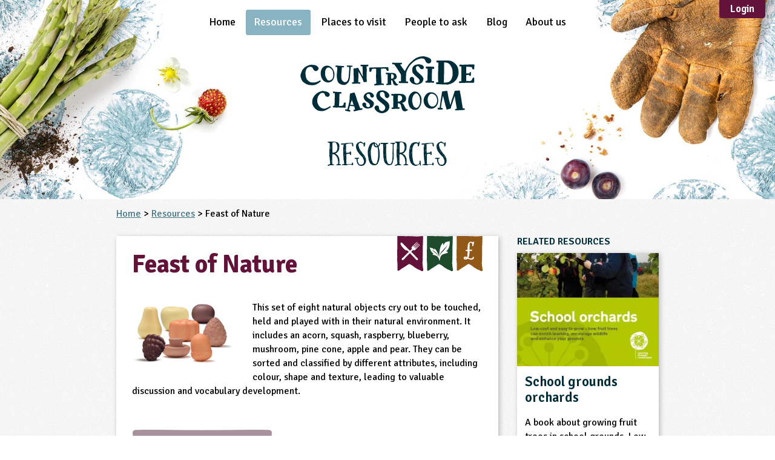

--- FILE ---
content_type: text/html; charset=UTF-8
request_url: https://www.countrysideclassroom.org.uk/resources/1261
body_size: 11305
content:
<!DOCTYPE html>
<html lang="en" class="no-js  ">

    <head>
    <meta charset="utf-8">
    <meta http-equiv="X-UA-Compatible" content="IE=edge">
    <meta name="viewport" content="width=device-width, initial-scale=1">
    <meta name="referrer" content="origin-when-cross-origin">

                <meta name="description" content="This set of eight natural objects cry out to be touched, held and played with in their natural environment. It includes an acorn, squash, raspberry, blueberry, mushroom, pine cone, apple and pear. They can be sorted and classified by different attributes, including colour, shape and texture, leading to valuable discussion and vocabulary development."/>
    
            <META name="owner" content="info@countrysideclassroom.org.uk">
        <META name="author" content="Countryside Classroom">
        <META HTTP-EQUIV="CONTENT-LANGUAGE" CONTENT="English">
        <META NAME="RATING" CONTENT="General">
        <META NAME="ROBOTS" CONTENT="ALL">
        <META NAME="REVISIT-AFTER" CONTENT="1 days">
    

    <title>Feast of Nature | Teaching Resources | Countryside Classroom</title>
        <link rel="canonical" href="https://www.countrysideclassroom.org.uk/resources/1261" />
    <link rel="shortcut icon" href="/images/favicon/favicon.ico">
    <link rel="apple-touch-icon\n" href="/images/favicon/favicon-512.png">
    <meta name="msapplication-TileColor" content="#00656B">
    <meta name="msapplication-TileImage" content="/images/favicon/favicon-512.png">

    <script>
    // Set the datalayer to an empty array;
    window.dataLayer = window.dataLayer || [];

    </script>

    
    <script>
        // Tell analytics that this is a resource page
        dataLayer.push({'contentType': 'Resource'});
        dataLayer.push({'contentID': '1261'});

        
            </script>

    <script>(function(w,d,s,l,i){w[l]=w[l]||[];w[l].push({'gtm.start':
    new Date().getTime(),event:'gtm.js'});var f=d.getElementsByTagName(s)[0],
    j=d.createElement(s),dl=l!='dataLayer'?'&l='+l:'';j.async=true;j.src=
    '//www.googletagmanager.com/gtm.js?id='+i+dl;f.parentNode.insertBefore(j,f);
    })(window,document,'script','dataLayer','GTM-T6JL5L');</script>


<script>(function(w,d,s,l,i){w[l]=w[l]||[];w[l].push({'gtm.start':
new Date().getTime(),event:'gtm.js'});var f=d.getElementsByTagName(s)[0],
j=d.createElement(s),dl=l!='dataLayer'?'&l='+l:'';j.async=true;j.src=
'//www.googletagmanager.com/gtm.js?id='+i+dl;f.parentNode.insertBefore(j,f);
})(window,document,'script','dataLayer','GTM-W54FQ5');</script>

    <meta name="GOOGLE_MAPS_BROWSER_API_KEY" content="AIzaSyD8xICNlpDB7ysJJm7PDvk35zhjZpNo3uw">

    <!-- Facebook meta url -->
    <meta property="og:url" content="https://www.countrysideclassroom.org.uk/resources/1261">

    
                
    <meta property="og:type"        content="website" />
    <meta property="og:title"       content="Feast of Nature" />
            <meta property="og:description" content="This set of eight natural objects cry out to be touched, held and played with in their natural environment. It includes an acorn, squash, raspberry, blueberry, mushroom, pine cone, apple and pear. They can be sorted and classified by different attributes, including colour, shape and texture, leading to valuable discussion..." />
        
        
    <!-- Stylesheets -->
    <link rel="stylesheet" href="/css/main.css?id=1f932f33ad16a02cb4e3" />

    
    
    
    
    <link rel="preconnect" href="https://fonts.gstatic.com">
    <link href="https://fonts.googleapis.com/css2?family=Signika:wght@300;400;600;700&display=swap" rel="stylesheet">

    <script src="/js/modernizr-custom.js"></script>

    <script src="/js/manifest.js?id=d58c191e68a6f61a3f1b"></script>
    <script src="/js/vendor.js?id=fbc40ded30197d16a87b"></script>
    <script src="/js/app.js?id=00e851eb930e23a822f1"></script>
</head>

<body class="">

    <!--[if lte IE 8]>
        <div id="upgrade-notice" style="margin-top: 7px; background: #FDF2AB; border-top: 1px solid #A29330; width: 100%;">
            <div class="media" style="padding: 0.75em 1em; ">
                <img src="http://browser-update.org/img/dialog-warning.gif" alt="Alert. Your browser is out of date." class="img" style="margin-top:4px" />
                <p class="body" style="margin-top:0;">
                Your web browser is out of date. It has known security flaws and may not display all features of this and other websites.
                <a style="color:#E25600;border:none;text-decoration:underline;" href="http://browser-update.org/update.html" target="_blank">Click here to learn how to upgrade to a modern web browser</a>
              </p>
            </div>
        </div>
    <![endif]-->

    
    <noscript><iframe src="//www.googletagmanager.com/ns.html?id=GTM-T6JL5L"
height="0" width="0" style="display:none;visibility:hidden"></iframe></noscript>



<noscript><iframe src="//www.googletagmanager.com/ns.html?id=GTM-W54FQ5"
height="0" width="0" style="display:none;visibility:hidden"></iframe></noscript>

    
<div class="outer-wrap  l-vertical_container  l-vertical_container--min-height">

    <div class="nav__mobile-banner" id="js--nav-and-filter">
    <a class="nav__open-button    nav__item__link" id="js--nav-open" href="#js--nav">
        <span class="icon icon_menu-white"><svg><use href="/images/svg/svgstore.svg?ver=1768326373#icon_menu"></use></svg></span>
        &nbsp;
    </a>
    </div>

<div id="js--mobile-nav-height-replacer"></div>


<nav id="js--nav" class="nav--mobile" role="navigation">
    <div class="nav__inner--mobile">
        <ul class="nav__list">
                            <li class="nav__item
                                        ">

                                            <a class="nav__item__link" href="https://www.countrysideclassroom.org.uk">
                            Home                        </a>
                                    </li>
                            <li class="nav__item
                                            nav__item--resources
                                                                nav__item--is-active
                    ">

                                            <div class="filter__title-bar--unstyled">
                            <a  class="nav__item__link" href="https://www.countrysideclassroom.org.uk/resources">
                                Resources                            </a>
                            <button class="toggle-list__toggle-button    js--toggle-list  js--reveal-self-on-load  hidden"><span class="icon  icon_arrow-white"><svg><use href="/images/svg/svgstore.svg?ver=1768326373#icon_arrow"></use></svg></span></button>
                        </div>

                                                    <!-- ///////// -->
<!-- Keystages -->
<!-- ///////// -->
<ul class="toggle-list  js--resource--to-reveal">
    <li>
        <div class="filter__title-bar">
            <span class="filter__title">Key Stage / Age</span>
            <button class="toggle-list__toggle-button  js--toggle-list"><span class="icon  icon_arrow-white"><svg><use href="/images/svg/svgstore.svg?ver=1768326373#icon_arrow"></use></svg></span></button>
        </div>
        <ul class="toggle-list  js--resource--to-reveal">
            <li>
                    <div class='filter__title-bar'>
                        <a class='filter__title' href='/resources?audiences=3-4,4-5'>EYFS</a>
                        <button class='toggle-list__toggle-button  js--toggle-list'><span class='icon  icon_arrow-white'><svg><use href='/images/svg/svgstore.svg#icon_arrow'></use></svg></span></button>
                    </div>
                    <ul class='toggle-list  js--resource--to-reveal'> <li><a  class='nav__item__link  nav__item__link--indent' href='/resources?audiences=3-4'>3-4</a></li><li><a  class='nav__item__link  nav__item__link--indent' href='/resources?audiences=4-5'>4-5</a></li></ul></li><li>
                    <div class='filter__title-bar'>
                        <a class='filter__title' href='/resources?audiences=5-6,6-7'>KS1</a>
                        <button class='toggle-list__toggle-button  js--toggle-list'><span class='icon  icon_arrow-white'><svg><use href='/images/svg/svgstore.svg#icon_arrow'></use></svg></span></button>
                    </div>
                    <ul class='toggle-list  js--resource--to-reveal'> <li><a  class='nav__item__link  nav__item__link--indent' href='/resources?audiences=5-6'>5-6</a></li><li><a  class='nav__item__link  nav__item__link--indent' href='/resources?audiences=6-7'>6-7</a></li></ul></li><li>
                    <div class='filter__title-bar'>
                        <a class='filter__title' href='/resources?audiences=7-8,8-9,9-10,10-11'>KS2</a>
                        <button class='toggle-list__toggle-button  js--toggle-list'><span class='icon  icon_arrow-white'><svg><use href='/images/svg/svgstore.svg#icon_arrow'></use></svg></span></button>
                    </div>
                    <ul class='toggle-list  js--resource--to-reveal'> <li><a  class='nav__item__link  nav__item__link--indent' href='/resources?audiences=7-8'>7-8</a></li><li><a  class='nav__item__link  nav__item__link--indent' href='/resources?audiences=8-9'>8-9</a></li><li><a  class='nav__item__link  nav__item__link--indent' href='/resources?audiences=9-10'>9-10</a></li><li><a  class='nav__item__link  nav__item__link--indent' href='/resources?audiences=10-11'>10-11</a></li></ul></li><li>
                    <div class='filter__title-bar'>
                        <a class='filter__title' href='/resources?audiences=11-12,12-13,13-14'>KS3</a>
                        <button class='toggle-list__toggle-button  js--toggle-list'><span class='icon  icon_arrow-white'><svg><use href='/images/svg/svgstore.svg#icon_arrow'></use></svg></span></button>
                    </div>
                    <ul class='toggle-list  js--resource--to-reveal'> <li><a  class='nav__item__link  nav__item__link--indent' href='/resources?audiences=11-12'>11-12</a></li><li><a  class='nav__item__link  nav__item__link--indent' href='/resources?audiences=12-13'>12-13</a></li><li><a  class='nav__item__link  nav__item__link--indent' href='/resources?audiences=13-14'>13-14</a></li></ul></li><li>
                    <div class='filter__title-bar'>
                        <a class='filter__title' href='/resources?audiences=14-15,15-16'>KS4</a>
                        <button class='toggle-list__toggle-button  js--toggle-list'><span class='icon  icon_arrow-white'><svg><use href='/images/svg/svgstore.svg#icon_arrow'></use></svg></span></button>
                    </div>
                    <ul class='toggle-list  js--resource--to-reveal'> <li><a  class='nav__item__link  nav__item__link--indent' href='/resources?audiences=14-15'>14-15</a></li><li><a  class='nav__item__link  nav__item__link--indent' href='/resources?audiences=15-16'>15-16</a></li></ul></li><li>
                    <div class='filter__title-bar'>
                        <a class='filter__title' href='/resources?audiences=16'>KS5</a>
                        <button class='toggle-list__toggle-button  js--toggle-list'><span class='icon  icon_arrow-white'><svg><use href='/images/svg/svgstore.svg#icon_arrow'></use></svg></span></button>
                    </div>
                    <ul class='toggle-list  js--resource--to-reveal'> <li><a  class='nav__item__link  nav__item__link--indent' href='/resources?audiences=16'>16+</a></li></ul></li><li><a  class='nav__item__link' href='/resources?audiences=send'>SEND</a></li>        </ul>
    </li>


    <!-- ////// -->
    <!-- Others -->
    <!-- ////// -->

    
        <li>
            <div class="filter__title-bar">
                <span class="filter__title">
                    Curriculum Subject                </span>
                <button class="toggle-list__toggle-button  js--toggle-list"><span class="icon  icon_arrow-white"><svg><use href="/images/svg/svgstore.svg?ver=1768326373#icon_arrow"></use></svg></span></button>
            </div>
            <ul class="toggle-list  js--resource--to-reveal">

                            <li>
                    <a class="nav__item__link" href="/resources?subjects=art-and-design">
                        Art and Design                    </a>
                </li>
                            <li>
                    <a class="nav__item__link" href="/resources?subjects=business-studies">
                        Business Studies                    </a>
                </li>
                            <li>
                    <a class="nav__item__link" href="/resources?subjects=citizenship">
                        Citizenship                    </a>
                </li>
                            <li>
                    <a class="nav__item__link" href="/resources?subjects=computing">
                        Computing                    </a>
                </li>
                            <li>
                    <a class="nav__item__link" href="/resources?subjects=cooking-and-nutrition">
                        Cooking and Nutrition                    </a>
                </li>
                            <li>
                    <a class="nav__item__link" href="/resources?subjects=design-and-technology">
                        Design and Technology                    </a>
                </li>
                            <li>
                    <a class="nav__item__link" href="/resources?subjects=drama">
                        Drama                    </a>
                </li>
                            <li>
                    <a class="nav__item__link" href="/resources?subjects=english">
                        English                    </a>
                </li>
                            <li>
                    <a class="nav__item__link" href="/resources?subjects=geography">
                        Geography                    </a>
                </li>
                            <li>
                    <a class="nav__item__link" href="/resources?subjects=history">
                        History                    </a>
                </li>
                            <li>
                    <a class="nav__item__link" href="/resources?subjects=languages">
                        Languages                    </a>
                </li>
                            <li>
                    <a class="nav__item__link" href="/resources?subjects=mathematics">
                        Mathematics                    </a>
                </li>
                            <li>
                    <a class="nav__item__link" href="/resources?subjects=music">
                        Music                    </a>
                </li>
                            <li>
                    <a class="nav__item__link" href="/resources?subjects=personal-social-and-health-education">
                        Personal, Social and Health Education                    </a>
                </li>
                            <li>
                    <a class="nav__item__link" href="/resources?subjects=physical-education">
                        Physical Education                    </a>
                </li>
                            <li>
                    <a class="nav__item__link" href="/resources?subjects=religious-education">
                        Religious Education                    </a>
                </li>
                            <li>
                    <a class="nav__item__link" href="/resources?subjects=science">
                        Science                    </a>
                </li>
            

            </ul>
        </li>
    
        <li>
            <div class="filter__title-bar">
                <span class="filter__title">
                    Theme                </span>
                <button class="toggle-list__toggle-button  js--toggle-list"><span class="icon  icon_arrow-white"><svg><use href="/images/svg/svgstore.svg?ver=1768326373#icon_arrow"></use></svg></span></button>
            </div>
            <ul class="toggle-list  js--resource--to-reveal">

                            <li>
                    <a class="nav__item__link" href="/resources?themes=farming">
                        Farming                    </a>
                </li>
                            <li>
                    <a class="nav__item__link" href="/resources?themes=food">
                        Food                    </a>
                </li>
                            <li>
                    <a class="nav__item__link" href="/resources?themes=natural-environment">
                        Natural Environment                    </a>
                </li>
                            <li>
                    <a class="nav__item__link" href="/resources?themes=grounds-and-green-spaces">
                        Grounds and Green Spaces                    </a>
                </li>
                            <li>
                    <a class="nav__item__link" href="/resources?themes=rural-life">
                        Rural Life                    </a>
                </li>
                            <li>
                    <a class="nav__item__link" href="/resources?themes=sustainable-development">
                        Sustainable Development                    </a>
                </li>
            

            </ul>
        </li>
    
        <li>
            <div class="filter__title-bar">
                <span class="filter__title">
                    Type                </span>
                <button class="toggle-list__toggle-button  js--toggle-list"><span class="icon  icon_arrow-white"><svg><use href="/images/svg/svgstore.svg?ver=1768326373#icon_arrow"></use></svg></span></button>
            </div>
            <ul class="toggle-list  js--resource--to-reveal">

                            <li>
                    <a class="nav__item__link" href="/resources?types=case-study">
                        Case Study                    </a>
                </li>
                            <li>
                    <a class="nav__item__link" href="/resources?types=guidance">
                        Guidance                    </a>
                </li>
                            <li>
                    <a class="nav__item__link" href="/resources?types=scheme-programme">
                        Scheme / Programme                    </a>
                </li>
                            <li>
                    <a class="nav__item__link" href="/resources?types=teacher-resource">
                        Teacher Resource                    </a>
                </li>
                            <li>
                    <a class="nav__item__link" href="/resources?types=educational-product">
                        Educational Product                    </a>
                </li>
            

            </ul>
        </li>
    
        <li>
            <div class="filter__title-bar">
                <span class="filter__title">
                    Format                </span>
                <button class="toggle-list__toggle-button  js--toggle-list"><span class="icon  icon_arrow-white"><svg><use href="/images/svg/svgstore.svg?ver=1768326373#icon_arrow"></use></svg></span></button>
            </div>
            <ul class="toggle-list  js--resource--to-reveal">

                            <li>
                    <a class="nav__item__link" href="/resources?formats=download">
                        Download                    </a>
                </li>
                            <li>
                    <a class="nav__item__link" href="/resources?formats=mail-order">
                        Mail-order                    </a>
                </li>
                            <li>
                    <a class="nav__item__link" href="/resources?formats=multimedia">
                        Multimedia                    </a>
                </li>
                            <li>
                    <a class="nav__item__link" href="/resources?formats=website">
                        Website                    </a>
                </li>
            

            </ul>
        </li>
    </ul>                                                            </li>
                            <li class="nav__item
                                        ">

                                            <a class="nav__item__link" href="https://www.countrysideclassroom.org.uk/places">
                            Places to visit                        </a>
                                    </li>
                            <li class="nav__item
                                        ">

                                            <a class="nav__item__link" href="https://www.countrysideclassroom.org.uk/people">
                            People to ask                        </a>
                                    </li>
                            <li class="nav__item
                                        ">

                                            <a class="nav__item__link" href="https://www.countrysideclassroom.org.uk/blog">
                            Blog                        </a>
                                    </li>
                            <li class="nav__item
                                        ">

                                            <a class="nav__item__link" href="https://www.countrysideclassroom.org.uk/about">
                            About us                        </a>
                                    </li>
            
                                        <li class="cms-views">
                    <div class="user-profile-colors" style="padding: 1em;  padding-bottom: 1.75em;">
                        <p>Find the right resources faster, or submit your own, by registering for a free Countryside Classroom account.</p>
                        <a href="/register" class="button  button--positive  button--large  button--full-width  push--bottom">Register for free</a>
                    </div>
                    <div class="user-profile-colors  user-profile--dark" style="padding: 1em; padding-top: 1.75em;">
                        <p class="text--center  push--bottom">Already have an account?</p>
                        <p class="text--center">
                            <a href="login" class="button  button--small  button--secondary  ss-lock">Sign in</a>
                        </p>
                    </div>
                </li>
                                </ul>
        <a class="nav__close-button" id="js--nav-close" href="#top">
            <span class="icon  icon_menu-white"><svg><use href="/images/svg/svgstore.svg?ver=1768326373#icon_menu"></use></svg></span>
        </a>
    </div>
</nav>

    <div class="inner-wrap  l-vertical_container  l-vertical_grow">
            <div class="flush-to-header">

    
</div>
            
                            <div class="header__container  header__container--has-title">
    <div class="header  header-background-resources">

        <nav id="js--desktop-nav" class="nav" role="navigation">
    <div class="nav__inner">
        <ul class="nav__list">
                            <li class="nav__item
                                        ">

                                            <a class="nav__item__link" href="https://www.countrysideclassroom.org.uk">
                            Home
                        </a>
                        <div class="nav-spacer__container">
                            <div class="nav-spacer"></div>
                        </div>
                                    </li>
                            <li class="nav__item
                                            nav__item--resources
                                                                nav__item--is-active
                    ">

                                            <a  class="nav__item__link" href="https://www.countrysideclassroom.org.uk/resources">
                            Resources
                        </a>
                                                    <ul class="nav__item--resources__dropdown--desktop">
    <ul class='nav__item--resource-column  l-nav__item--resource-column'>
        <span class="nav__item--resource__list__title">Key Stage / Age</span>
        <li><a class='nav__item--resource__list__title ' href='/resources?audiences=3-4,4-5'>EYFS</a></li><li><a  class='nav__item--resource__link  nav__item--resource__link--indent' href='/resources?audiences=3-4'>3-4</a></li><li><a  class='nav__item--resource__link  nav__item--resource__link--indent' href='/resources?audiences=4-5'>4-5</a></li><li><a class='nav__item--resource__list__title nav__item--resource__list__title--push-top' href='/resources?audiences=5-6,6-7'>KS1</a></li><li><a  class='nav__item--resource__link  nav__item--resource__link--indent' href='/resources?audiences=5-6'>5-6</a></li><li><a  class='nav__item--resource__link  nav__item--resource__link--indent' href='/resources?audiences=6-7'>6-7</a></li><li><a class='nav__item--resource__list__title nav__item--resource__list__title--push-top' href='/resources?audiences=7-8,8-9,9-10,10-11'>KS2</a></li><li><a  class='nav__item--resource__link  nav__item--resource__link--indent' href='/resources?audiences=7-8'>7-8</a></li><li><a  class='nav__item--resource__link  nav__item--resource__link--indent' href='/resources?audiences=8-9'>8-9</a></li><li><a  class='nav__item--resource__link  nav__item--resource__link--indent' href='/resources?audiences=9-10'>9-10</a></li><li><a  class='nav__item--resource__link  nav__item--resource__link--indent' href='/resources?audiences=10-11'>10-11</a></li>    </ul>

    <ul class='nav__item--resource-column  l-nav__item--resource-column'>
        <li><a class='nav__item--resource__list__title ' href='/resources?audiences=11-12,12-13,13-14'>KS3</a></li><li><a  class='nav__item--resource__link  nav__item--resource__link--indent' href='/resources?audiences=11-12'>11-12</a></li><li><a  class='nav__item--resource__link  nav__item--resource__link--indent' href='/resources?audiences=12-13'>12-13</a></li><li><a  class='nav__item--resource__link  nav__item--resource__link--indent' href='/resources?audiences=13-14'>13-14</a></li><li><a class='nav__item--resource__list__title nav__item--resource__list__title--push-top' href='/resources?audiences=14-15,15-16'>KS4</a></li><li><a  class='nav__item--resource__link  nav__item--resource__link--indent' href='/resources?audiences=14-15'>14-15</a></li><li><a  class='nav__item--resource__link  nav__item--resource__link--indent' href='/resources?audiences=15-16'>15-16</a></li><li><a class='nav__item--resource__list__title nav__item--resource__list__title--push-top' href='/resources?audiences=16'>KS5</a></li><li><a  class='nav__item--resource__link  nav__item--resource__link--indent' href='/resources?audiences=16'>16+</a></li>    </ul>

    <ul class='nav__item--resource-column  l-nav__item--resource-column'>
        <li><span class='zeta nav__item--resource__list__title '>Curriculum Subject</span></li><li><a href='/resources?subjects=art-and-design' class='nav__item--resource__link'>Art and Design</a></li><li><a href='/resources?subjects=business-studies' class='nav__item--resource__link'>Business Studies</a></li><li><a href='/resources?subjects=citizenship' class='nav__item--resource__link'>Citizenship</a></li><li><a href='/resources?subjects=computing' class='nav__item--resource__link'>Computing</a></li><li><a href='/resources?subjects=cooking-and-nutrition' class='nav__item--resource__link'>Cooking and Nutrition</a></li><li><a href='/resources?subjects=design-and-technology' class='nav__item--resource__link'>Design and Technology</a></li><li><a href='/resources?subjects=drama' class='nav__item--resource__link'>Drama</a></li><li><a href='/resources?subjects=english' class='nav__item--resource__link'>English</a></li><li><a href='/resources?subjects=geography' class='nav__item--resource__link'>Geography</a></li><li><a href='/resources?subjects=history' class='nav__item--resource__link'>History</a></li><li><a href='/resources?subjects=languages' class='nav__item--resource__link'>Languages</a></li>    </ul>

    <ul class='nav__item--resource-column  l-nav__item--resource-column'>
        <li><a href='/resources?subjects=mathematics' class='nav__item--resource__link'>Mathematics</a></li><li><a href='/resources?subjects=music' class='nav__item--resource__link'>Music</a></li><li><a href='/resources?subjects=personal-social-and-health-education' class='nav__item--resource__link'>Personal, Social and Health Education</a></li><li><a href='/resources?subjects=physical-education' class='nav__item--resource__link'>Physical Education</a></li><li><a href='/resources?subjects=religious-education' class='nav__item--resource__link'>Religious Education</a></li><li><a href='/resources?subjects=science' class='nav__item--resource__link'>Science</a></li><li><span class='zeta  nav__item--resource__list__title nav__item--resource__list__title--push-top'>Theme</span></li><li><a href='/resources?themes=farming' class='nav__item--resource__link'>Farming</a></li><li><a href='/resources?themes=food' class='nav__item--resource__link'>Food</a></li><li><a href='/resources?themes=natural-environment' class='nav__item--resource__link'>Natural Environment</a></li><li><a href='/resources?themes=grounds-and-green-spaces' class='nav__item--resource__link'>Grounds and Green Spaces</a></li><li><a href='/resources?themes=rural-life' class='nav__item--resource__link'>Rural Life</a></li>    </ul>

    <ul class='nav__item--resource-column  l-nav__item--resource-column'>
        <li><a href='/resources?themes=sustainable-development' class='nav__item--resource__link'>Sustainable Development</a></li><li><span class='zeta  nav__item--resource__list__title nav__item--resource__list__title--push-top'>Type</span></li><li><a href='/resources?types=case-study' class='nav__item--resource__link'>Case Study</a></li><li><a href='/resources?types=guidance' class='nav__item--resource__link'>Guidance</a></li><li><a href='/resources?types=scheme-programme' class='nav__item--resource__link'>Scheme / Programme</a></li><li><a href='/resources?types=teacher-resource' class='nav__item--resource__link'>Teacher Resource</a></li><li><a href='/resources?types=educational-product' class='nav__item--resource__link'>Educational Product</a></li><li><span class='zeta  nav__item--resource__list__title nav__item--resource__list__title--push-top'>Format</span></li><li><a href='/resources?formats=download' class='nav__item--resource__link'>Download</a></li><li><a href='/resources?formats=mail-order' class='nav__item--resource__link'>Mail-order</a></li><li><a href='/resources?formats=multimedia' class='nav__item--resource__link'>Multimedia</a></li><li><a href='/resources?formats=website' class='nav__item--resource__link'>Website</a></li>    </ul>
</ul>
                                                            </li>
                            <li class="nav__item
                                        ">

                                            <a class="nav__item__link" href="https://www.countrysideclassroom.org.uk/places">
                            Places to visit
                        </a>
                        <div class="nav-spacer__container">
                            <div class="nav-spacer"></div>
                        </div>
                                    </li>
                            <li class="nav__item
                                        ">

                                            <a class="nav__item__link" href="https://www.countrysideclassroom.org.uk/people">
                            People to ask
                        </a>
                        <div class="nav-spacer__container">
                            <div class="nav-spacer"></div>
                        </div>
                                    </li>
                            <li class="nav__item
                                        ">

                                            <a class="nav__item__link" href="https://www.countrysideclassroom.org.uk/blog">
                            Blog
                        </a>
                        <div class="nav-spacer__container">
                            <div class="nav-spacer"></div>
                        </div>
                                    </li>
                            <li class="nav__item
                                        ">

                                            <a class="nav__item__link" href="https://www.countrysideclassroom.org.uk/about">
                            About us
                        </a>
                        <div class="nav-spacer__container">
                            <div class="nav-spacer"></div>
                        </div>
                                    </li>
                    </ul>

                                    
                <div class="nav__login-area">
                    <a href="https://www.countrysideclassroom.org.uk/login" class="button">Login</a>
                </div>
                        </div>
</nav>

        <div id="js--nav-height-replacer"></div>

                    <div class="header__logo header__logo--has-page-title">
                <a class="logo__link" href="/">
                    <span class="logo-storm">
                        <svg width="175" height="57">
                            <use href="/images/svg/svgstore.svg?ver=1768326373#logo"></use>
                        </svg>
                    </span>
                </a>
                <h1 class="header__title  font--fancy">Resources</h1>
            </div>
        
        
        
            </div><!-- background-header -->
</div><!-- background-header__container -->            
            
    
    <script type="application/ld+json">
        {
            "@context": "http://schema.org",
            "@type": "CreativeWork",
            "name": "Feast of Nature",
            "audience": {
                "@type": "EducationalAudience",
                "educationalRole": "teacher"
            },
            "learningResourceType": "Educational Product",
            "image" : {
        "@type": "ImageObject",
        "url": "https://countryside-classroom-uploads-production.lon1.digitaloceanspaces.com/resource/photo/164d42a3-27c7-4c5b-a794-c77b98f6063e/original/1083-1.jpg",
    },
            "description": "This set of eight natural objects cry out to be touched, held and played with in their natural environment. It includes an acorn, squash, raspberry, blueberry, mushroom, pine cone, apple and pear. They can be sorted and classified by different attributes, including colour, shape and texture, leading to valuable discussion and vocabulary development.",

            
                            "sameAs": "https://www.yellow-door.net/products/feast-of-nature-play-set/",
            
            "author": {
                "@type": "Organization",
                                    "name": "Yellow Door"
                            }
        }
    </script>

    <div class="background  soft--top-small">
        <div class="l-content-and-sidebar__container">
            <div class="push--bottom">
                <div  class="push--bottom">
                    <a href="/">Home</a> > <a href="https://www.countrysideclassroom.org.uk/resources">Resources</a> > Feast of Nature                </div>
            </div>

            
            <div class='l-content-and-sidebar__content'>
                <div class="box  soft--sides">

    <div class="float--right">
        <span class="banner-tag  tag_food-beetroot" data-tooltip="Food"><svg><use href="/images/svg/svgstore.svg?ver=1768326373#tag_food"></use></svg></span>

    

            <span class="banner-tag  tag_natural_environment-boot" data-tooltip="Natural Environment"><svg><use href="/images/svg/svgstore.svg?ver=1768326373#tag_natural_environment"></use></svg></span>

    

    

    

    

    <span class="banner-tag  tag_paid-hay" data-tooltip="Paid"><svg><use href="/images/svg/svgstore.svg?ver=1768326373#tag_paid"></use></svg></span>
    </div>

    <h1 class="beta mb-0 font--body  heading--body  text--primary  weight--bold  soft--top">Feast of Nature</h1>

                
    <div class="mb-10"></div>

    <!-- /////////////////////// -->
    <!-- Content and image -->
    <!-- /////////////////////// -->

    <div class="clearfix  push--bottom">
                    <div class="image-text-wrap  image-text-wrap--30">
                <img
                    src="https://res.cloudinary.com/countryside-classroom/image/fetch/f_auto,q_auto,w_500,h_500,c_limit/https://countryside-classroom-uploads-production.lon1.digitaloceanspaces.com/resource/photo/164d42a3-27c7-4c5b-a794-c77b98f6063e/original/1083-1.jpg"
                    srcset="https://res.cloudinary.com/countryside-classroom/image/fetch/f_auto,q_auto,w_500,h_500,c_limit/https://countryside-classroom-uploads-production.lon1.digitaloceanspaces.com/resource/photo/164d42a3-27c7-4c5b-a794-c77b98f6063e/original/1083-1.jpg 500w"
                    sizes="(min-width: 30em) 25vw, 100vw" />
            </div>
        
        <div class='l-text-content'><p>This set of eight natural objects cry out to be touched, held and played with in their natural environment. It includes an acorn, squash, raspberry, blueberry, mushroom, pine cone, apple and pear. They can be sorted and classified by different attributes, including colour, shape and texture, leading to valuable discussion and vocabulary development.</p></div>
    </div>
    <!--  ////////////////////////////////  -->
    <!-- Downloads and Go to resource links -->
    <!--  ////////////////////////////////  -->
    <div class="clearfix  push--bottom">
                                    <a class="button  button--svg  button--contains-icon  button--disabled-resource" href="#paywall-anchor">
                    <svg class="button_filled"><use href="/images/svg/svgstore.svg?ver=1768326373#button_filled"></use></svg><span class="icon icon_link-white"><svg><use href="/images/svg/svgstore.svg?ver=1768326373#icon_link"></use></svg></span><span class="button--text">Go to the resource</span>
                </a>
                    
        
        <div id="paywall-anchor">
                        <div id="resource-email"></div>
                    </div>

    </div><!-- clearfix -->

            <div id="paywall" data-noun="resource"></div>
    
    
    <div class="push--bottom clearfix">

    <div class="l-social-and-partner   l-two-column--wide@small  l-two-column--wide ">
        <h6>Let other people know about this page</h6>

<div class="social-icons">
    <a  onclick="dataLayer.push({'event':'socialShare', 'socialNetwork':'Facebook'})"
        target="_blank"
        class="social-icon"
        href="https://www.facebook.com/sharer/sharer.php?u=https://www.countrysideclassroom.org.uk/resources/1261">
        <span class="icon  icon_social_facebook"><svg><use href="/images/svg/svgstore.svg?ver=1768326373#icon_social_facebook"></use></svg></span>
    </a>

    <a  onclick="dataLayer.push({'event':'socialShare', 'socialNetwork':'Google'})"
        target="_blank"
        class="social-icon"
        href="https://plus.google.com/share?url=https://www.countrysideclassroom.org.uk/resources/1261">
        <span class="icon  icon_social_google"><svg><use href="/images/svg/svgstore.svg?ver=1768326373#icon_social_google"></use></svg></span>
    </a>

    <a  onclick="dataLayer.push({'event':'socialShare', 'socialNetwork':'Linkedin'})"
        target="_blank"
        class="social-icon"
        href="http://www.linkedin.com/shareArticle?mini=true&url=https://www.countrysideclassroom.org.uk/resources/1261&title=Feast of Nature&summary=This set of eight natural objects cry out to be touched, held and played with in their natural...&source=https://www.countrysideclassroom.org.uk/resources/1261">
        <span class="icon  icon_social_linkedin"><svg><use href="/images/svg/svgstore.svg?ver=1768326373#icon_social_linkedin"></use></svg></span>
    </a>

    
    <a  onclick="dataLayer.push({'event':'socialShare', 'socialNetwork':'Twitter'})"
        target="_blank" class="social-icon"
        href="https://twitter.com/intent/tweet?text=Feast of Nature -- This set of eight natural objects cry out to be touched, held and played with in their natural...&url=https://www.countrysideclassroom.org.uk/resources/1261&via=CountryClassrm">
        <span class="icon  icon_social_twitter"><svg><use href="/images/svg/svgstore.svg?ver=1768326373#icon_social_twitter"></use></svg></span>
    </a>
</div>    </div>

    
                <div  class="l-two-column--wide@small  l-two-column--wide" >
                            <h5 class="zeta  flush--bottom">This resource is produced by</h5>
                
                                    <h5 class="zeta push--top--small">Yellow Door</h5>
                            
             
        </div>
    </div>

    <div class="background--light-blue  soft--sides  push--bottom">
        <button class="button--inline  element--hidden--mobile-only__toggle  js--class-toggle--and-remove-this  js--toggle-class-on-load" data-class-to-toggle="element--revealed" data-class-to-toggle-on-load="element--hidden--mobile-only" data-toggle-target=".js--all-tags">Tags<span class="icon icon_arrow-storm  js--reveal-self-on-load  hidden"><svg><use href="/images/svg/svgstore.svg?ver=1768326373#icon_arrow"></use></svg></span></button>

        <div class="js--all-tags">
            <div class="soft--ends">
                <h5 class="text--uppercase  hide@small-and-above"> Tags </h5>
                                    <div class="l-associated-tags__container">
                        <div class="l-associated-tags__category">
                            <span class="tag__category-title">
                                Ages & Audiences
                            </span>
                        </div>
                        <ul class="l-associated-tags__tags">
                                                            <li class="tag  tag--white">
                                    <a href="https://www.countrysideclassroom.org.uk/resources?audiences=3-4">
                                        3-4
                                    </a>
                                </li>
                                                            <li class="tag  tag--white">
                                    <a href="https://www.countrysideclassroom.org.uk/resources?audiences=4-5">
                                        4-5
                                    </a>
                                </li>
                                                            <li class="tag  tag--white">
                                    <a href="https://www.countrysideclassroom.org.uk/resources?audiences=send">
                                        SEND
                                    </a>
                                </li>
                                                    </ul>
                    </div>
                                                                    <div class="l-associated-tags__container">
                        <div class="l-associated-tags__category">
                            <span class="tag__category-title">
                                Subjects
                            </span>
                        </div>
                        <ul class="l-associated-tags__tags">
                                                            <li class="tag  tag--white">
                                    <a href="https://www.countrysideclassroom.org.uk/resources?subjects=science">
                                        Science
                                    </a>
                                </li>
                                                    </ul>
                    </div>
                                                    <div class="l-associated-tags__container">
                        <div class="l-associated-tags__category">
                            <span class="tag__category-title">
                                Themes
                            </span>
                        </div>
                        <ul class="l-associated-tags__tags">
                                                            <li class="tag  tag--white">
                                    <a href="https://www.countrysideclassroom.org.uk/resources?themes=food">
                                        Food
                                    </a>
                                </li>
                                                            <li class="tag  tag--white">
                                    <a href="https://www.countrysideclassroom.org.uk/resources?themes=natural-environment">
                                        Natural Environment
                                    </a>
                                </li>
                                                    </ul>
                    </div>
                                                    <div class="l-associated-tags__container">
                        <div class="l-associated-tags__category">
                            <span class="tag__category-title">
                                Format
                            </span>
                        </div>
                        <ul class="l-associated-tags__tags">
                                                            <li class="tag  tag--white">
                                    <a href="https://www.countrysideclassroom.org.uk/resources?formats=mail-order">
                                        Mail-order
                                    </a>
                                </li>
                                                    </ul>
                    </div>
                                                    <div class="l-associated-tags__container">
                        <div class="l-associated-tags__category">
                            <span class="tag__category-title">
                                Type
                            </span>
                        </div>
                        <ul class="l-associated-tags__tags">
                                                            <li class="tag  tag--white">
                                    <a href="https://www.countrysideclassroom.org.uk/resources?types=educational-product">
                                        Educational Product
                                    </a>
                                </li>
                                                    </ul>
                    </div>
                                                
                                    <div class="l-associated-tags__container">
                        <div class="l-associated-tags__category">
                            <span class="tag__category-title">
                                Keywords
                            </span>
                        </div>
                        <ul class="l-associated-tags__tags">
                                                            <li class="tag  tag--white">
                                    <a href="https://www.countrysideclassroom.org.uk/resources?keywords=food">
                                        Food
                                    </a>
                                </li>
                                                            <li class="tag  tag--white">
                                    <a href="https://www.countrysideclassroom.org.uk/resources?keywords=fruit">
                                        Fruit
                                    </a>
                                </li>
                                                            <li class="tag  tag--white">
                                    <a href="https://www.countrysideclassroom.org.uk/resources?keywords=vegetables-and-herbs">
                                        Vegetables and Herbs
                                    </a>
                                </li>
                                                            <li class="tag  tag--white">
                                    <a href="https://www.countrysideclassroom.org.uk/resources?keywords=woodland">
                                        Woodland
                                    </a>
                                </li>
                                                    </ul>
                    </div>
                            </div>
        </div>
    </div>

</div><!-- box -->

<!-- TODO: Take the user back to the page they were just viewing (with whatever filters/tags were applied) -->
<a href="https://www.countrysideclassroom.org.uk" class="button  button--svg  button--ribbon button--ribbon--blue  button--ribbon--back  push--bottom"><svg class="button_ribbon_arrow"><use href="/images/svg/svgstore.svg?ver=1768326373#button_ribbon_arrow"></use></svg><span>Back to results</span></a>
            </div>

            <div class="l-content-and-sidebar__sidebar">
                                <h6 class="text--uppercase">Related Resources</h6>

                
                                    <div class="box">
            <div class="l-intrinsic-ratio" style="padding-bottom: 80%;">
            <img
                class="l-intrinsic-ratio__element  l-intrinsic-ratio__element--natural-height"
                src="https://res.cloudinary.com/countryside-classroom/image/fetch/f_auto,q_auto,w_500,h_379,c_limit/https://countryside-classroom-uploads-production.lon1.digitaloceanspaces.com/resource/photo/86c02367-e9fa-4fe9-b47d-90dd7926479c/original/school-orchards-book.jpg"
                style="background-color:#471750;"
                alt="School grounds orchards"
                />
        </div>
        <div class="soft--small">
        <h5>School grounds orchards</h5>

        <p>A book about growing fruit trees in school grounds. Low-cost and easy to grow, your pupils will soon be eating the fruits of their care and labour.</p>

        <a class="link--more" href="
                            https://www.countrysideclassroom.org.uk/resources/1313
                    ">Read more <span class="icon  icon_arrow-storm"><svg><use href="/images/svg/svgstore.svg?ver=1768326373#icon_arrow"></use></svg></span></a>
    </div>
</div>
                                    <div class="box">
        <div class="soft--small">
        <h5>Mixed Fruit &amp; Vegetable Salad</h5>

        <p>This is a great activity to involve children in cutting and learning about new textures. Full of lots of different fruit and vegetables!</p>

        <a class="link--more" href="
                            https://www.countrysideclassroom.org.uk/resources/1401
                    ">Read more <span class="icon  icon_arrow-storm"><svg><use href="/images/svg/svgstore.svg?ver=1768326373#icon_arrow"></use></svg></span></a>
    </div>
</div>
                
                
                                    <h6 class="text--uppercase">Related Articles</h6>
                
                                    <div class="box">
            <div class="l-intrinsic-ratio" style="padding-bottom: 80%;">
            <img
                class="l-intrinsic-ratio__element  l-intrinsic-ratio__element--natural-height"
                src="https://res.cloudinary.com/countryside-classroom/image/fetch/f_auto,q_auto,w_500,h_379,c_limit/https://countryside-classroom-uploads-production.lon1.digitaloceanspaces.com/post/photo/cb6eae97-96d1-405f-bae5-7123994e53d1/original/ccpassport.jpg"
                style="background-color:#201846;"
                alt="28 days to send us your Passports"
                />
        </div>
        <div class="soft--small">
        <h5>28 days to send us your Passports</h5>

        <p>Help your class to collect their final Countryside Classroom Passport points by including Passport challenges in core subject lessons.</p>

        <a class="link--more" href="
                            https://www.countrysideclassroom.org.uk/blog/76
                    ">Read more <span class="icon  icon_arrow-storm"><svg><use href="/images/svg/svgstore.svg?ver=1768326373#icon_arrow"></use></svg></span></a>
    </div>
</div>
                            </div>
        </div>
    </div>

            <div class="raise-above-background  background--white">
    <!-- ///////////////// -->
    <!-- Newsletter Signup -->
    <!-- ///////////////// -->
            <form action="/newsletter" method="post"  id="newsletterName"  class="js--parsley-validation">
            <div class="newsletter-signup">
                
                <div class="newsletter-signup__item">
                    <label class="gamma  text--white  font--fancy">Newsletter:</label>
                </div>

                <div class="newsletter-signup__item  form-row  ">
                    <label for="newsletter[name]" class="label--placeholder-fallback">Full name</label>
                    <input type="text" id="newsletter[name]" name="newsletter[name]" class="text-input text-input--inline" placeholder="Full name" required />
                </div>

                <div class="newsletter-signup__item form-row ">
                    <label for="newsletter[email]" class="label--placeholder-fallback">Email Address</label>
                    <input type="email" id="newsletter[email]" name="newsletter[email]" class="text-input text-input--inline" placeholder="Email address" required />
                </div>

                <div class="newsletter-signup__item">
                    <input type="hidden" name="_token" value="5dr2gHUL7d1FZs5SwEjC3LYDtZFde0aPduOZOrHA" autocomplete="off">

                    <div class="js--recaptcha  hidden"></div>

<noscript>
    <div class="form-row">
        <div style="width: 302px; height: 422px; position: relative; margin: auto;">
            <div style="width: 302px; height: 422px; position: absolute;">
                <iframe src="https://www.google.com/recaptcha/api/fallback?k=6LcPFB4UAAAAALI4Y8rJOusl8kWyJVuBY066vqUT"
                    frameborder="0" scrolling="no"
                    style="width: 302px; height:422px; border-style: none;">
                </iframe>
            </div>
        </div>
        <div style="width: 300px; border-style: none;
                   bottom: 12px; left: 25px; margin: 0px; padding: 0px; right: 25px;
                   background: #f9f9f9; border: 1px solid #c1c1c1; border-radius: 3px; margin:auto;">
            <textarea id="g-recaptcha-response" name="g-recaptcha-response"
                        class="g-recaptcha-response"
                        style="width: 250px; border: 1px solid #c1c1c1;
                               margin: 10px 25px; padding: 0px; resize: none;" >
            </textarea>
        </div>
    </div>
</noscript>
                    <button type="submit" class="button--form  button--svg  button--orange">
                            <svg class="button_filled"><use href="/images/svg/svgstore.svg?ver=1768326373#button_filled"></use></svg><span>Sign up</span>
                    </button>
                </div>
                <a class="newsletter-signup__item  newsletter-signup__archive-link" href="/newsletter/archive">See our previous newsletters &xrarr;</a>
            </div>
        </form>
    
    <!-- ////////// -->
    <!-- Top Footer -->
    <!-- ////////// -->
    <div class="l-footer push--bottom">
        <div class="l-footer__item__contact" id="contact-form">
            <h3 class="delta  font--fancy">Contact Us</h3>
            <form action="/contact?intent=contact" method="POST" class="flush--bottom  js--parsley-validation">
    
    <p class="text--meta">
        Your enquiry may be shared with one of the Countryside Classroom partners to answer your query. Should you not want us to share your enquiry with these partners please state this as part of your message.
    </p>

    <div class="form-row  form-row--tight  ">
        <label class="label--placeholder-fallback">Name *</label>
        <input name="name" value="" type="text" class="text-input" placeholder="Name *" required />
    </div>

    <div class="form-row  form-row--tight  ">
        <label class="label--placeholder-fallback">Subject</label>
        <input name="subject" value="" type="text" class="text-input" placeholder="Subject" />
    </div>

    <div class="form-row  form-row--tight  ">
        <label class="label--placeholder-fallback">Contact number</label>
        <input name="phone" value="" type="tel" class="text-input" placeholder="Contact number" />
    </div>

    <div class="form-row  form-row--tight  ">
        <label class="label--placeholder-fallback">Email Address *</label>
        <input name="email" value="" type="email" class="text-input" placeholder="Email Address *" required />
    </div>

    <div class="form-row  form-row--tight    l-footer__item__contact--grow">
        <label class="label--placeholder-fallback">Enquiry *</label>
        <textarea name="enquiry" class="text-input" placeholder="Enquiry *" required></textarea>
    </div>

    <input type="hidden" name="_token" value="5dr2gHUL7d1FZs5SwEjC3LYDtZFde0aPduOZOrHA" autocomplete="off">

    <div class="js--recaptcha  hidden"></div>

<noscript>
    <div class="form-row">
        <div style="width: 302px; height: 422px; position: relative; margin: auto;">
            <div style="width: 302px; height: 422px; position: absolute;">
                <iframe src="https://www.google.com/recaptcha/api/fallback?k=6LcPFB4UAAAAALI4Y8rJOusl8kWyJVuBY066vqUT"
                    frameborder="0" scrolling="no"
                    style="width: 302px; height:422px; border-style: none;">
                </iframe>
            </div>
        </div>
        <div style="width: 300px; border-style: none;
                   bottom: 12px; left: 25px; margin: 0px; padding: 0px; right: 25px;
                   background: #f9f9f9; border: 1px solid #c1c1c1; border-radius: 3px; margin:auto;">
            <textarea id="g-recaptcha-response" name="g-recaptcha-response"
                        class="g-recaptcha-response"
                        style="width: 250px; border: 1px solid #c1c1c1;
                               margin: 10px 25px; padding: 0px; resize: none;" >
            </textarea>
        </div>
    </div>
</noscript>

    <button type="submit" class="button--svg  flush--bottom">
        <svg class="button_filled"><use href="/images/svg/svgstore.svg?ver=1768326373#button_filled"></use></svg>
        <span>Submit</span>
    </button>
</form>
        </div><!--l-footer__item-->

        <!-- //////// -->
        <!-- Carousel -->
        <!-- //////// -->

        <div class="l-footer__item__partners  l-footer__item__partners--grow">
            <h3 class="delta  font--fancy">Some of our partners</h3>
            <div class="carousel  text--center  l-footer__padding  clearfix" data-transition="fade"  data-interval="4000" data-autoplay>
                <div>
                    <div class="carousel__slide">
                            <div class="carousel__image">
                                <img src="/images/carousel/leaf.jpg?ver=1768326372"/>
                            </div>
                            <div class="carousel__text">
                                <span>
                                    Managed by LEAF Education
                                </span>
                            </div>
                    </div>
                </div>
                <div class="js--carousel-unhide-me  hidden">
                    <div class="carousel__slide">
                        <div class="carousel__image">
                            <img src="/images/carousel/ahdb.jpg?ver=1768326372"/>
                        </div>

                        <div class="carousel__text">
                            <span>
                                Supported by the Agriculture & Horticulture Development Board
                            </span>
                        </div>
                    </div>
                </div>
                <div class="js--carousel-unhide-me  hidden">
                    <div class="carousel__slide">
                        <div class="carousel__image">
                            <img src="/images/carousel/princes.jpg?ver=1768326372"/>
                        </div>

                        <div class="carousel__text">
                            <span>
                                Supported by the Prince's Countryside Fund
                            </span>
                        </div>
                    </div>
                </div>
            </div><!-- carousel -->

            <!-- //////////////// -->
            <!-- Partners Columns -->
            <!-- //////////////// -->
            <div class="background  push--bottom-small">
                <div class="l-footer__partners">
                                            <div class="l-footer__partner">
                            <a class="l-footer__partner__inner" href="/partners/agriculture-and-horticulture-development-board-ahdb">
                                <img class="l-footer__partner__image" title="Agriculture and Horticulture Development Board (AHDB)" src="https://res.cloudinary.com/countryside-classroom/image/fetch/f_auto,q_auto,w_500,h_500,c_limit/https://countryside-classroom-uploads-production.lon1.digitaloceanspaces.com/partner/logo/b4d5ca40-e513-48bb-8813-fb6d52f92340/original/1007.jpg" />
                            </a>
                        </div>
                                            <div class="l-footer__partner">
                            <a class="l-footer__partner__inner" href="/partners/royal-horticultural-society">
                                <img class="l-footer__partner__image" title="Royal Horticultural Society" src="https://res.cloudinary.com/countryside-classroom/image/fetch/f_auto,q_auto,w_500,h_500,c_limit/https://countryside-classroom-uploads-production.lon1.digitaloceanspaces.com/partner/logo/3228a5a1-a78a-4d25-94ea-2c06564d67aa/original/1011.jpg" />
                            </a>
                        </div>
                                            <div class="l-footer__partner">
                            <a class="l-footer__partner__inner" href="/partners/school-food-matters">
                                <img class="l-footer__partner__image" title="School Food Matters" src="https://res.cloudinary.com/countryside-classroom/image/fetch/f_auto,q_auto,w_500,h_500,c_limit/https://countryside-classroom-uploads-production.lon1.digitaloceanspaces.com/partner/logo/426c7310-5580-43b0-8550-6a377d59438e/original/1017.jpg" />
                            </a>
                        </div>
                                            <div class="l-footer__partner">
                            <a class="l-footer__partner__inner" href="/partners/food-farming-discovery-trust">
                                <img class="l-footer__partner__image" title="Food &amp; Farming Discovery Trust" src="https://res.cloudinary.com/countryside-classroom/image/fetch/f_auto,q_auto,w_500,h_500,c_limit/https://countryside-classroom-uploads-production.lon1.digitaloceanspaces.com/partner/logo/effd956f-62c4-4e0a-9185-26dff20bd27d/original/1025.png" />
                            </a>
                        </div>
                                            <div class="l-footer__partner">
                            <a class="l-footer__partner__inner" href="/partners/stc-research-foundation-ltd">
                                <img class="l-footer__partner__image" title="STC Research Foundation Ltd" src="https://res.cloudinary.com/countryside-classroom/image/fetch/f_auto,q_auto,w_500,h_500,c_limit/https://countryside-classroom-uploads-production.lon1.digitaloceanspaces.com/partner/logo/e75b8906-941c-4ba5-81d7-debf7b955af4/original/1030.jpg" />
                            </a>
                        </div>
                                            <div class="l-footer__partner">
                            <a class="l-footer__partner__inner" href="/partners/national-trust">
                                <img class="l-footer__partner__image" title="National Trust" src="https://res.cloudinary.com/countryside-classroom/image/fetch/f_auto,q_auto,w_500,h_500,c_limit/https://countryside-classroom-uploads-production.lon1.digitaloceanspaces.com/partner/logo/1c481c83-2a74-438a-81b3-d63f705f12e8/original/1031.jpg" />
                            </a>
                        </div>
                                            <div class="l-footer__partner">
                            <a class="l-footer__partner__inner" href="/partners/canal-and-river-trust-explorers">
                                <img class="l-footer__partner__image" title="Canal and River Trust: Explorers" src="https://res.cloudinary.com/countryside-classroom/image/fetch/f_auto,q_auto,w_500,h_500,c_limit/https://countryside-classroom-uploads-production.lon1.digitaloceanspaces.com/partner/logo/5ebe87e1-945b-4b2e-bb72-50d9cad762dd/original/1034.png" />
                            </a>
                        </div>
                                            <div class="l-footer__partner">
                            <a class="l-footer__partner__inner" href="/partners/ernest-cook-trust">
                                <img class="l-footer__partner__image" title="Ernest Cook Trust" src="https://res.cloudinary.com/countryside-classroom/image/fetch/f_auto,q_auto,w_500,h_500,c_limit/https://countryside-classroom-uploads-production.lon1.digitaloceanspaces.com/partner/logo/0a5f6f34-ea7c-4195-9f99-5961ba0e9e0c/original/135.png" />
                            </a>
                        </div>
                                            <div class="l-footer__partner">
                            <a class="l-footer__partner__inner" href="/partners/association-of-show-and-agricultural-organisations-asao">
                                <img class="l-footer__partner__image" title="Association of Show and Agricultural Organisations (ASAO)" src="https://res.cloudinary.com/countryside-classroom/image/fetch/f_auto,q_auto,w_500,h_500,c_limit/https://countryside-classroom-uploads-production.lon1.digitaloceanspaces.com/partner/logo/7a5ee9b1-95c4-498a-a9b8-3bcdae981996/original/136.png" />
                            </a>
                        </div>
                                            <div class="l-footer__partner">
                            <a class="l-footer__partner__inner" href="/partners/fun-kitchen">
                                <img class="l-footer__partner__image" title="Fun Kitchen" src="https://res.cloudinary.com/countryside-classroom/image/fetch/f_auto,q_auto,w_500,h_500,c_limit/https://countryside-classroom-uploads-production.lon1.digitaloceanspaces.com/partner/logo/fe98e145-1d83-46a6-ba52-5d8af08cd5d7/original/1041.png" />
                            </a>
                        </div>
                                            <div class="l-footer__partner">
                            <a class="l-footer__partner__inner" href="/partners/earth-cubs">
                                <img class="l-footer__partner__image" title="Earth Cubs" src="https://res.cloudinary.com/countryside-classroom/image/fetch/f_auto,q_auto,w_500,h_500,c_limit/https://countryside-classroom-uploads-production.lon1.digitaloceanspaces.com/partner/logo/ee9adc7e-32cf-4ebd-97a2-c1345efee98e/original/1049.jpg" />
                            </a>
                        </div>
                                            <div class="l-footer__partner">
                            <a class="l-footer__partner__inner" href="/partners/tasted">
                                <img class="l-footer__partner__image" title="TastEd" src="https://res.cloudinary.com/countryside-classroom/image/fetch/f_auto,q_auto,w_500,h_500,c_limit/https://countryside-classroom-uploads-production.lon1.digitaloceanspaces.com/partner/logo/b61eb6f9-c88d-46c3-98f3-eccec028567c/original/1050.jpg" />
                            </a>
                        </div>
                                    </div><!-- l-footer__partners -->
            </div><!-- background -->
            <a href="/about#partners" class="button  flush">See all partners</a>
        </div><!--l-footer__item-->
    </div><!-- l-footer -->
</div>
            <!-- ///////////// -->
<!-- Bottom Footer -->
<!-- ///////////// -->
<div class="background--light-blue  soft--top  soft--bottom">

    <div class="l-footer--secondary  footer gap-4">
        <p class="">
            Countryside Classroom <br>
            c/o LEAF Education <br>
            Linking Environment And Farming <br>
            Stoneleigh Park <br>
            Warwickshire, CV8 2LG
        </p>
        <p class=""><strong>Email:</strong> <a href="/cdn-cgi/l/email-protection#046d6a626b44676b716a70767d776d60616768657777766b6b692a6b76632a716f"><span class="__cf_email__" data-cfemail="acc5c2cac3eccfc3d9c2d8ded5dfc5c8c9cfc0cddfdfdec3c3c182c3decb82d9c7">[email&#160;protected]</span></a><br>
        <strong>Telephone:</strong> 02476413911</p>

        <p class="">
            <a href="/terms">Terms and Conditions</a> <br>
            <a href="https://s3-eu-west-1.amazonaws.com/leaf-website/Privacy-Policy.pdf" download>Privacy Policy</a> <br>
            Copyright Linking Environment And Farming 2026 <br>
            <strong>Registered Charity Number 1045781 </strong>
        </p>
    </div>

</div><!-- background-light-blue -->
    </div>
</div>

    <script data-cfasync="false" src="/cdn-cgi/scripts/5c5dd728/cloudflare-static/email-decode.min.js"></script><script>window.countryside_data = window.countryside_data || {};countryside_data.resource_id = 1261;</script><script>
    window.interactions_client_id_cookie_name = "_cci";
</script>



<script src="https://www.google.com/recaptcha/api.js?onload=onloadCallback&render=explicit" async defer></script>

<script>

    
    var onloadCallback = function () {

        
        var captcha_element_count = 0;

        $('.js--recaptcha').each(function () {

            
            var unique_captcha_id = 'js--recaptcha-'+captcha_element_count
            $(this).attr('id', unique_captcha_id);

            
            var captcha_id = grecaptcha.render(unique_captcha_id, {
              'sitekey'  : '6LcPFB4UAAAAALI4Y8rJOusl8kWyJVuBY066vqUT',
              'callback' : 'recaptchaCompletedCallback',
              'badge'    : 'inline',
              'size'     : 'invisible'
            });

            
            $('.grecaptcha-badge').parent('div:not([class])').addClass('hidden');

            
            var $form = $(this).closest('form');

            
            $form.on('submit', {captcha_id: captcha_id}, function(event) {
                
                if(grecaptcha.getResponse(captcha_id).length) {
                    return;
                }

                
                event.preventDefault();

                
                window.recaptchaFormToSubmit = $(event.target);

                grecaptcha.execute(captcha_id);
            });

            captcha_element_count++;

        });
    }

    function recaptchaCompletedCallback() {
        window.recaptchaFormToSubmit.submit();
    }
</script>

<!-- Font Face Observer JS -->
<!-- supported down to ie9 -->
<!--[if !lte IE 8]><!-->
    <script src="/js/fontfaceobserver.js"></script>
    <script>
        (function( w ){
        if( w.document.documentElement.className.indexOf( "fonts-loaded" ) > -1 ){
            return;
        }
        var signika400 = new w.FontFaceObserver( "Signika", {
            weight: 400
        });
        var localmarket = new w.FontFaceObserver( "LocalMarketDisplay-Rough", {
            weight: 400
        });
        signika400.check().then(function() {
            localmarket.check().then(function(){
                w.document.documentElement.className += " fonts-loaded";
                w.document.cookie="fonts-loaded=true; expires=Thu, 18 Dec 2055 12:00:00 UTC; path=/";
            });
        });
        }( this ));
    </script>
<!--<![endif]-->

<script defer src="https://static.cloudflareinsights.com/beacon.min.js/vcd15cbe7772f49c399c6a5babf22c1241717689176015" integrity="sha512-ZpsOmlRQV6y907TI0dKBHq9Md29nnaEIPlkf84rnaERnq6zvWvPUqr2ft8M1aS28oN72PdrCzSjY4U6VaAw1EQ==" data-cf-beacon='{"version":"2024.11.0","token":"0e41a82f8bde4e81b5d7849b9de8288e","r":1,"server_timing":{"name":{"cfCacheStatus":true,"cfEdge":true,"cfExtPri":true,"cfL4":true,"cfOrigin":true,"cfSpeedBrain":true},"location_startswith":null}}' crossorigin="anonymous"></script>
</body>
</html>


--- FILE ---
content_type: text/html; charset=utf-8
request_url: https://www.google.com/recaptcha/api2/anchor?ar=1&k=6LcPFB4UAAAAALI4Y8rJOusl8kWyJVuBY066vqUT&co=aHR0cHM6Ly93d3cuY291bnRyeXNpZGVjbGFzc3Jvb20ub3JnLnVrOjQ0Mw..&hl=en&v=PoyoqOPhxBO7pBk68S4YbpHZ&size=invisible&badge=inline&anchor-ms=20000&execute-ms=30000&cb=hf8b5z8a236s
body_size: 49558
content:
<!DOCTYPE HTML><html dir="ltr" lang="en"><head><meta http-equiv="Content-Type" content="text/html; charset=UTF-8">
<meta http-equiv="X-UA-Compatible" content="IE=edge">
<title>reCAPTCHA</title>
<style type="text/css">
/* cyrillic-ext */
@font-face {
  font-family: 'Roboto';
  font-style: normal;
  font-weight: 400;
  font-stretch: 100%;
  src: url(//fonts.gstatic.com/s/roboto/v48/KFO7CnqEu92Fr1ME7kSn66aGLdTylUAMa3GUBHMdazTgWw.woff2) format('woff2');
  unicode-range: U+0460-052F, U+1C80-1C8A, U+20B4, U+2DE0-2DFF, U+A640-A69F, U+FE2E-FE2F;
}
/* cyrillic */
@font-face {
  font-family: 'Roboto';
  font-style: normal;
  font-weight: 400;
  font-stretch: 100%;
  src: url(//fonts.gstatic.com/s/roboto/v48/KFO7CnqEu92Fr1ME7kSn66aGLdTylUAMa3iUBHMdazTgWw.woff2) format('woff2');
  unicode-range: U+0301, U+0400-045F, U+0490-0491, U+04B0-04B1, U+2116;
}
/* greek-ext */
@font-face {
  font-family: 'Roboto';
  font-style: normal;
  font-weight: 400;
  font-stretch: 100%;
  src: url(//fonts.gstatic.com/s/roboto/v48/KFO7CnqEu92Fr1ME7kSn66aGLdTylUAMa3CUBHMdazTgWw.woff2) format('woff2');
  unicode-range: U+1F00-1FFF;
}
/* greek */
@font-face {
  font-family: 'Roboto';
  font-style: normal;
  font-weight: 400;
  font-stretch: 100%;
  src: url(//fonts.gstatic.com/s/roboto/v48/KFO7CnqEu92Fr1ME7kSn66aGLdTylUAMa3-UBHMdazTgWw.woff2) format('woff2');
  unicode-range: U+0370-0377, U+037A-037F, U+0384-038A, U+038C, U+038E-03A1, U+03A3-03FF;
}
/* math */
@font-face {
  font-family: 'Roboto';
  font-style: normal;
  font-weight: 400;
  font-stretch: 100%;
  src: url(//fonts.gstatic.com/s/roboto/v48/KFO7CnqEu92Fr1ME7kSn66aGLdTylUAMawCUBHMdazTgWw.woff2) format('woff2');
  unicode-range: U+0302-0303, U+0305, U+0307-0308, U+0310, U+0312, U+0315, U+031A, U+0326-0327, U+032C, U+032F-0330, U+0332-0333, U+0338, U+033A, U+0346, U+034D, U+0391-03A1, U+03A3-03A9, U+03B1-03C9, U+03D1, U+03D5-03D6, U+03F0-03F1, U+03F4-03F5, U+2016-2017, U+2034-2038, U+203C, U+2040, U+2043, U+2047, U+2050, U+2057, U+205F, U+2070-2071, U+2074-208E, U+2090-209C, U+20D0-20DC, U+20E1, U+20E5-20EF, U+2100-2112, U+2114-2115, U+2117-2121, U+2123-214F, U+2190, U+2192, U+2194-21AE, U+21B0-21E5, U+21F1-21F2, U+21F4-2211, U+2213-2214, U+2216-22FF, U+2308-230B, U+2310, U+2319, U+231C-2321, U+2336-237A, U+237C, U+2395, U+239B-23B7, U+23D0, U+23DC-23E1, U+2474-2475, U+25AF, U+25B3, U+25B7, U+25BD, U+25C1, U+25CA, U+25CC, U+25FB, U+266D-266F, U+27C0-27FF, U+2900-2AFF, U+2B0E-2B11, U+2B30-2B4C, U+2BFE, U+3030, U+FF5B, U+FF5D, U+1D400-1D7FF, U+1EE00-1EEFF;
}
/* symbols */
@font-face {
  font-family: 'Roboto';
  font-style: normal;
  font-weight: 400;
  font-stretch: 100%;
  src: url(//fonts.gstatic.com/s/roboto/v48/KFO7CnqEu92Fr1ME7kSn66aGLdTylUAMaxKUBHMdazTgWw.woff2) format('woff2');
  unicode-range: U+0001-000C, U+000E-001F, U+007F-009F, U+20DD-20E0, U+20E2-20E4, U+2150-218F, U+2190, U+2192, U+2194-2199, U+21AF, U+21E6-21F0, U+21F3, U+2218-2219, U+2299, U+22C4-22C6, U+2300-243F, U+2440-244A, U+2460-24FF, U+25A0-27BF, U+2800-28FF, U+2921-2922, U+2981, U+29BF, U+29EB, U+2B00-2BFF, U+4DC0-4DFF, U+FFF9-FFFB, U+10140-1018E, U+10190-1019C, U+101A0, U+101D0-101FD, U+102E0-102FB, U+10E60-10E7E, U+1D2C0-1D2D3, U+1D2E0-1D37F, U+1F000-1F0FF, U+1F100-1F1AD, U+1F1E6-1F1FF, U+1F30D-1F30F, U+1F315, U+1F31C, U+1F31E, U+1F320-1F32C, U+1F336, U+1F378, U+1F37D, U+1F382, U+1F393-1F39F, U+1F3A7-1F3A8, U+1F3AC-1F3AF, U+1F3C2, U+1F3C4-1F3C6, U+1F3CA-1F3CE, U+1F3D4-1F3E0, U+1F3ED, U+1F3F1-1F3F3, U+1F3F5-1F3F7, U+1F408, U+1F415, U+1F41F, U+1F426, U+1F43F, U+1F441-1F442, U+1F444, U+1F446-1F449, U+1F44C-1F44E, U+1F453, U+1F46A, U+1F47D, U+1F4A3, U+1F4B0, U+1F4B3, U+1F4B9, U+1F4BB, U+1F4BF, U+1F4C8-1F4CB, U+1F4D6, U+1F4DA, U+1F4DF, U+1F4E3-1F4E6, U+1F4EA-1F4ED, U+1F4F7, U+1F4F9-1F4FB, U+1F4FD-1F4FE, U+1F503, U+1F507-1F50B, U+1F50D, U+1F512-1F513, U+1F53E-1F54A, U+1F54F-1F5FA, U+1F610, U+1F650-1F67F, U+1F687, U+1F68D, U+1F691, U+1F694, U+1F698, U+1F6AD, U+1F6B2, U+1F6B9-1F6BA, U+1F6BC, U+1F6C6-1F6CF, U+1F6D3-1F6D7, U+1F6E0-1F6EA, U+1F6F0-1F6F3, U+1F6F7-1F6FC, U+1F700-1F7FF, U+1F800-1F80B, U+1F810-1F847, U+1F850-1F859, U+1F860-1F887, U+1F890-1F8AD, U+1F8B0-1F8BB, U+1F8C0-1F8C1, U+1F900-1F90B, U+1F93B, U+1F946, U+1F984, U+1F996, U+1F9E9, U+1FA00-1FA6F, U+1FA70-1FA7C, U+1FA80-1FA89, U+1FA8F-1FAC6, U+1FACE-1FADC, U+1FADF-1FAE9, U+1FAF0-1FAF8, U+1FB00-1FBFF;
}
/* vietnamese */
@font-face {
  font-family: 'Roboto';
  font-style: normal;
  font-weight: 400;
  font-stretch: 100%;
  src: url(//fonts.gstatic.com/s/roboto/v48/KFO7CnqEu92Fr1ME7kSn66aGLdTylUAMa3OUBHMdazTgWw.woff2) format('woff2');
  unicode-range: U+0102-0103, U+0110-0111, U+0128-0129, U+0168-0169, U+01A0-01A1, U+01AF-01B0, U+0300-0301, U+0303-0304, U+0308-0309, U+0323, U+0329, U+1EA0-1EF9, U+20AB;
}
/* latin-ext */
@font-face {
  font-family: 'Roboto';
  font-style: normal;
  font-weight: 400;
  font-stretch: 100%;
  src: url(//fonts.gstatic.com/s/roboto/v48/KFO7CnqEu92Fr1ME7kSn66aGLdTylUAMa3KUBHMdazTgWw.woff2) format('woff2');
  unicode-range: U+0100-02BA, U+02BD-02C5, U+02C7-02CC, U+02CE-02D7, U+02DD-02FF, U+0304, U+0308, U+0329, U+1D00-1DBF, U+1E00-1E9F, U+1EF2-1EFF, U+2020, U+20A0-20AB, U+20AD-20C0, U+2113, U+2C60-2C7F, U+A720-A7FF;
}
/* latin */
@font-face {
  font-family: 'Roboto';
  font-style: normal;
  font-weight: 400;
  font-stretch: 100%;
  src: url(//fonts.gstatic.com/s/roboto/v48/KFO7CnqEu92Fr1ME7kSn66aGLdTylUAMa3yUBHMdazQ.woff2) format('woff2');
  unicode-range: U+0000-00FF, U+0131, U+0152-0153, U+02BB-02BC, U+02C6, U+02DA, U+02DC, U+0304, U+0308, U+0329, U+2000-206F, U+20AC, U+2122, U+2191, U+2193, U+2212, U+2215, U+FEFF, U+FFFD;
}
/* cyrillic-ext */
@font-face {
  font-family: 'Roboto';
  font-style: normal;
  font-weight: 500;
  font-stretch: 100%;
  src: url(//fonts.gstatic.com/s/roboto/v48/KFO7CnqEu92Fr1ME7kSn66aGLdTylUAMa3GUBHMdazTgWw.woff2) format('woff2');
  unicode-range: U+0460-052F, U+1C80-1C8A, U+20B4, U+2DE0-2DFF, U+A640-A69F, U+FE2E-FE2F;
}
/* cyrillic */
@font-face {
  font-family: 'Roboto';
  font-style: normal;
  font-weight: 500;
  font-stretch: 100%;
  src: url(//fonts.gstatic.com/s/roboto/v48/KFO7CnqEu92Fr1ME7kSn66aGLdTylUAMa3iUBHMdazTgWw.woff2) format('woff2');
  unicode-range: U+0301, U+0400-045F, U+0490-0491, U+04B0-04B1, U+2116;
}
/* greek-ext */
@font-face {
  font-family: 'Roboto';
  font-style: normal;
  font-weight: 500;
  font-stretch: 100%;
  src: url(//fonts.gstatic.com/s/roboto/v48/KFO7CnqEu92Fr1ME7kSn66aGLdTylUAMa3CUBHMdazTgWw.woff2) format('woff2');
  unicode-range: U+1F00-1FFF;
}
/* greek */
@font-face {
  font-family: 'Roboto';
  font-style: normal;
  font-weight: 500;
  font-stretch: 100%;
  src: url(//fonts.gstatic.com/s/roboto/v48/KFO7CnqEu92Fr1ME7kSn66aGLdTylUAMa3-UBHMdazTgWw.woff2) format('woff2');
  unicode-range: U+0370-0377, U+037A-037F, U+0384-038A, U+038C, U+038E-03A1, U+03A3-03FF;
}
/* math */
@font-face {
  font-family: 'Roboto';
  font-style: normal;
  font-weight: 500;
  font-stretch: 100%;
  src: url(//fonts.gstatic.com/s/roboto/v48/KFO7CnqEu92Fr1ME7kSn66aGLdTylUAMawCUBHMdazTgWw.woff2) format('woff2');
  unicode-range: U+0302-0303, U+0305, U+0307-0308, U+0310, U+0312, U+0315, U+031A, U+0326-0327, U+032C, U+032F-0330, U+0332-0333, U+0338, U+033A, U+0346, U+034D, U+0391-03A1, U+03A3-03A9, U+03B1-03C9, U+03D1, U+03D5-03D6, U+03F0-03F1, U+03F4-03F5, U+2016-2017, U+2034-2038, U+203C, U+2040, U+2043, U+2047, U+2050, U+2057, U+205F, U+2070-2071, U+2074-208E, U+2090-209C, U+20D0-20DC, U+20E1, U+20E5-20EF, U+2100-2112, U+2114-2115, U+2117-2121, U+2123-214F, U+2190, U+2192, U+2194-21AE, U+21B0-21E5, U+21F1-21F2, U+21F4-2211, U+2213-2214, U+2216-22FF, U+2308-230B, U+2310, U+2319, U+231C-2321, U+2336-237A, U+237C, U+2395, U+239B-23B7, U+23D0, U+23DC-23E1, U+2474-2475, U+25AF, U+25B3, U+25B7, U+25BD, U+25C1, U+25CA, U+25CC, U+25FB, U+266D-266F, U+27C0-27FF, U+2900-2AFF, U+2B0E-2B11, U+2B30-2B4C, U+2BFE, U+3030, U+FF5B, U+FF5D, U+1D400-1D7FF, U+1EE00-1EEFF;
}
/* symbols */
@font-face {
  font-family: 'Roboto';
  font-style: normal;
  font-weight: 500;
  font-stretch: 100%;
  src: url(//fonts.gstatic.com/s/roboto/v48/KFO7CnqEu92Fr1ME7kSn66aGLdTylUAMaxKUBHMdazTgWw.woff2) format('woff2');
  unicode-range: U+0001-000C, U+000E-001F, U+007F-009F, U+20DD-20E0, U+20E2-20E4, U+2150-218F, U+2190, U+2192, U+2194-2199, U+21AF, U+21E6-21F0, U+21F3, U+2218-2219, U+2299, U+22C4-22C6, U+2300-243F, U+2440-244A, U+2460-24FF, U+25A0-27BF, U+2800-28FF, U+2921-2922, U+2981, U+29BF, U+29EB, U+2B00-2BFF, U+4DC0-4DFF, U+FFF9-FFFB, U+10140-1018E, U+10190-1019C, U+101A0, U+101D0-101FD, U+102E0-102FB, U+10E60-10E7E, U+1D2C0-1D2D3, U+1D2E0-1D37F, U+1F000-1F0FF, U+1F100-1F1AD, U+1F1E6-1F1FF, U+1F30D-1F30F, U+1F315, U+1F31C, U+1F31E, U+1F320-1F32C, U+1F336, U+1F378, U+1F37D, U+1F382, U+1F393-1F39F, U+1F3A7-1F3A8, U+1F3AC-1F3AF, U+1F3C2, U+1F3C4-1F3C6, U+1F3CA-1F3CE, U+1F3D4-1F3E0, U+1F3ED, U+1F3F1-1F3F3, U+1F3F5-1F3F7, U+1F408, U+1F415, U+1F41F, U+1F426, U+1F43F, U+1F441-1F442, U+1F444, U+1F446-1F449, U+1F44C-1F44E, U+1F453, U+1F46A, U+1F47D, U+1F4A3, U+1F4B0, U+1F4B3, U+1F4B9, U+1F4BB, U+1F4BF, U+1F4C8-1F4CB, U+1F4D6, U+1F4DA, U+1F4DF, U+1F4E3-1F4E6, U+1F4EA-1F4ED, U+1F4F7, U+1F4F9-1F4FB, U+1F4FD-1F4FE, U+1F503, U+1F507-1F50B, U+1F50D, U+1F512-1F513, U+1F53E-1F54A, U+1F54F-1F5FA, U+1F610, U+1F650-1F67F, U+1F687, U+1F68D, U+1F691, U+1F694, U+1F698, U+1F6AD, U+1F6B2, U+1F6B9-1F6BA, U+1F6BC, U+1F6C6-1F6CF, U+1F6D3-1F6D7, U+1F6E0-1F6EA, U+1F6F0-1F6F3, U+1F6F7-1F6FC, U+1F700-1F7FF, U+1F800-1F80B, U+1F810-1F847, U+1F850-1F859, U+1F860-1F887, U+1F890-1F8AD, U+1F8B0-1F8BB, U+1F8C0-1F8C1, U+1F900-1F90B, U+1F93B, U+1F946, U+1F984, U+1F996, U+1F9E9, U+1FA00-1FA6F, U+1FA70-1FA7C, U+1FA80-1FA89, U+1FA8F-1FAC6, U+1FACE-1FADC, U+1FADF-1FAE9, U+1FAF0-1FAF8, U+1FB00-1FBFF;
}
/* vietnamese */
@font-face {
  font-family: 'Roboto';
  font-style: normal;
  font-weight: 500;
  font-stretch: 100%;
  src: url(//fonts.gstatic.com/s/roboto/v48/KFO7CnqEu92Fr1ME7kSn66aGLdTylUAMa3OUBHMdazTgWw.woff2) format('woff2');
  unicode-range: U+0102-0103, U+0110-0111, U+0128-0129, U+0168-0169, U+01A0-01A1, U+01AF-01B0, U+0300-0301, U+0303-0304, U+0308-0309, U+0323, U+0329, U+1EA0-1EF9, U+20AB;
}
/* latin-ext */
@font-face {
  font-family: 'Roboto';
  font-style: normal;
  font-weight: 500;
  font-stretch: 100%;
  src: url(//fonts.gstatic.com/s/roboto/v48/KFO7CnqEu92Fr1ME7kSn66aGLdTylUAMa3KUBHMdazTgWw.woff2) format('woff2');
  unicode-range: U+0100-02BA, U+02BD-02C5, U+02C7-02CC, U+02CE-02D7, U+02DD-02FF, U+0304, U+0308, U+0329, U+1D00-1DBF, U+1E00-1E9F, U+1EF2-1EFF, U+2020, U+20A0-20AB, U+20AD-20C0, U+2113, U+2C60-2C7F, U+A720-A7FF;
}
/* latin */
@font-face {
  font-family: 'Roboto';
  font-style: normal;
  font-weight: 500;
  font-stretch: 100%;
  src: url(//fonts.gstatic.com/s/roboto/v48/KFO7CnqEu92Fr1ME7kSn66aGLdTylUAMa3yUBHMdazQ.woff2) format('woff2');
  unicode-range: U+0000-00FF, U+0131, U+0152-0153, U+02BB-02BC, U+02C6, U+02DA, U+02DC, U+0304, U+0308, U+0329, U+2000-206F, U+20AC, U+2122, U+2191, U+2193, U+2212, U+2215, U+FEFF, U+FFFD;
}
/* cyrillic-ext */
@font-face {
  font-family: 'Roboto';
  font-style: normal;
  font-weight: 900;
  font-stretch: 100%;
  src: url(//fonts.gstatic.com/s/roboto/v48/KFO7CnqEu92Fr1ME7kSn66aGLdTylUAMa3GUBHMdazTgWw.woff2) format('woff2');
  unicode-range: U+0460-052F, U+1C80-1C8A, U+20B4, U+2DE0-2DFF, U+A640-A69F, U+FE2E-FE2F;
}
/* cyrillic */
@font-face {
  font-family: 'Roboto';
  font-style: normal;
  font-weight: 900;
  font-stretch: 100%;
  src: url(//fonts.gstatic.com/s/roboto/v48/KFO7CnqEu92Fr1ME7kSn66aGLdTylUAMa3iUBHMdazTgWw.woff2) format('woff2');
  unicode-range: U+0301, U+0400-045F, U+0490-0491, U+04B0-04B1, U+2116;
}
/* greek-ext */
@font-face {
  font-family: 'Roboto';
  font-style: normal;
  font-weight: 900;
  font-stretch: 100%;
  src: url(//fonts.gstatic.com/s/roboto/v48/KFO7CnqEu92Fr1ME7kSn66aGLdTylUAMa3CUBHMdazTgWw.woff2) format('woff2');
  unicode-range: U+1F00-1FFF;
}
/* greek */
@font-face {
  font-family: 'Roboto';
  font-style: normal;
  font-weight: 900;
  font-stretch: 100%;
  src: url(//fonts.gstatic.com/s/roboto/v48/KFO7CnqEu92Fr1ME7kSn66aGLdTylUAMa3-UBHMdazTgWw.woff2) format('woff2');
  unicode-range: U+0370-0377, U+037A-037F, U+0384-038A, U+038C, U+038E-03A1, U+03A3-03FF;
}
/* math */
@font-face {
  font-family: 'Roboto';
  font-style: normal;
  font-weight: 900;
  font-stretch: 100%;
  src: url(//fonts.gstatic.com/s/roboto/v48/KFO7CnqEu92Fr1ME7kSn66aGLdTylUAMawCUBHMdazTgWw.woff2) format('woff2');
  unicode-range: U+0302-0303, U+0305, U+0307-0308, U+0310, U+0312, U+0315, U+031A, U+0326-0327, U+032C, U+032F-0330, U+0332-0333, U+0338, U+033A, U+0346, U+034D, U+0391-03A1, U+03A3-03A9, U+03B1-03C9, U+03D1, U+03D5-03D6, U+03F0-03F1, U+03F4-03F5, U+2016-2017, U+2034-2038, U+203C, U+2040, U+2043, U+2047, U+2050, U+2057, U+205F, U+2070-2071, U+2074-208E, U+2090-209C, U+20D0-20DC, U+20E1, U+20E5-20EF, U+2100-2112, U+2114-2115, U+2117-2121, U+2123-214F, U+2190, U+2192, U+2194-21AE, U+21B0-21E5, U+21F1-21F2, U+21F4-2211, U+2213-2214, U+2216-22FF, U+2308-230B, U+2310, U+2319, U+231C-2321, U+2336-237A, U+237C, U+2395, U+239B-23B7, U+23D0, U+23DC-23E1, U+2474-2475, U+25AF, U+25B3, U+25B7, U+25BD, U+25C1, U+25CA, U+25CC, U+25FB, U+266D-266F, U+27C0-27FF, U+2900-2AFF, U+2B0E-2B11, U+2B30-2B4C, U+2BFE, U+3030, U+FF5B, U+FF5D, U+1D400-1D7FF, U+1EE00-1EEFF;
}
/* symbols */
@font-face {
  font-family: 'Roboto';
  font-style: normal;
  font-weight: 900;
  font-stretch: 100%;
  src: url(//fonts.gstatic.com/s/roboto/v48/KFO7CnqEu92Fr1ME7kSn66aGLdTylUAMaxKUBHMdazTgWw.woff2) format('woff2');
  unicode-range: U+0001-000C, U+000E-001F, U+007F-009F, U+20DD-20E0, U+20E2-20E4, U+2150-218F, U+2190, U+2192, U+2194-2199, U+21AF, U+21E6-21F0, U+21F3, U+2218-2219, U+2299, U+22C4-22C6, U+2300-243F, U+2440-244A, U+2460-24FF, U+25A0-27BF, U+2800-28FF, U+2921-2922, U+2981, U+29BF, U+29EB, U+2B00-2BFF, U+4DC0-4DFF, U+FFF9-FFFB, U+10140-1018E, U+10190-1019C, U+101A0, U+101D0-101FD, U+102E0-102FB, U+10E60-10E7E, U+1D2C0-1D2D3, U+1D2E0-1D37F, U+1F000-1F0FF, U+1F100-1F1AD, U+1F1E6-1F1FF, U+1F30D-1F30F, U+1F315, U+1F31C, U+1F31E, U+1F320-1F32C, U+1F336, U+1F378, U+1F37D, U+1F382, U+1F393-1F39F, U+1F3A7-1F3A8, U+1F3AC-1F3AF, U+1F3C2, U+1F3C4-1F3C6, U+1F3CA-1F3CE, U+1F3D4-1F3E0, U+1F3ED, U+1F3F1-1F3F3, U+1F3F5-1F3F7, U+1F408, U+1F415, U+1F41F, U+1F426, U+1F43F, U+1F441-1F442, U+1F444, U+1F446-1F449, U+1F44C-1F44E, U+1F453, U+1F46A, U+1F47D, U+1F4A3, U+1F4B0, U+1F4B3, U+1F4B9, U+1F4BB, U+1F4BF, U+1F4C8-1F4CB, U+1F4D6, U+1F4DA, U+1F4DF, U+1F4E3-1F4E6, U+1F4EA-1F4ED, U+1F4F7, U+1F4F9-1F4FB, U+1F4FD-1F4FE, U+1F503, U+1F507-1F50B, U+1F50D, U+1F512-1F513, U+1F53E-1F54A, U+1F54F-1F5FA, U+1F610, U+1F650-1F67F, U+1F687, U+1F68D, U+1F691, U+1F694, U+1F698, U+1F6AD, U+1F6B2, U+1F6B9-1F6BA, U+1F6BC, U+1F6C6-1F6CF, U+1F6D3-1F6D7, U+1F6E0-1F6EA, U+1F6F0-1F6F3, U+1F6F7-1F6FC, U+1F700-1F7FF, U+1F800-1F80B, U+1F810-1F847, U+1F850-1F859, U+1F860-1F887, U+1F890-1F8AD, U+1F8B0-1F8BB, U+1F8C0-1F8C1, U+1F900-1F90B, U+1F93B, U+1F946, U+1F984, U+1F996, U+1F9E9, U+1FA00-1FA6F, U+1FA70-1FA7C, U+1FA80-1FA89, U+1FA8F-1FAC6, U+1FACE-1FADC, U+1FADF-1FAE9, U+1FAF0-1FAF8, U+1FB00-1FBFF;
}
/* vietnamese */
@font-face {
  font-family: 'Roboto';
  font-style: normal;
  font-weight: 900;
  font-stretch: 100%;
  src: url(//fonts.gstatic.com/s/roboto/v48/KFO7CnqEu92Fr1ME7kSn66aGLdTylUAMa3OUBHMdazTgWw.woff2) format('woff2');
  unicode-range: U+0102-0103, U+0110-0111, U+0128-0129, U+0168-0169, U+01A0-01A1, U+01AF-01B0, U+0300-0301, U+0303-0304, U+0308-0309, U+0323, U+0329, U+1EA0-1EF9, U+20AB;
}
/* latin-ext */
@font-face {
  font-family: 'Roboto';
  font-style: normal;
  font-weight: 900;
  font-stretch: 100%;
  src: url(//fonts.gstatic.com/s/roboto/v48/KFO7CnqEu92Fr1ME7kSn66aGLdTylUAMa3KUBHMdazTgWw.woff2) format('woff2');
  unicode-range: U+0100-02BA, U+02BD-02C5, U+02C7-02CC, U+02CE-02D7, U+02DD-02FF, U+0304, U+0308, U+0329, U+1D00-1DBF, U+1E00-1E9F, U+1EF2-1EFF, U+2020, U+20A0-20AB, U+20AD-20C0, U+2113, U+2C60-2C7F, U+A720-A7FF;
}
/* latin */
@font-face {
  font-family: 'Roboto';
  font-style: normal;
  font-weight: 900;
  font-stretch: 100%;
  src: url(//fonts.gstatic.com/s/roboto/v48/KFO7CnqEu92Fr1ME7kSn66aGLdTylUAMa3yUBHMdazQ.woff2) format('woff2');
  unicode-range: U+0000-00FF, U+0131, U+0152-0153, U+02BB-02BC, U+02C6, U+02DA, U+02DC, U+0304, U+0308, U+0329, U+2000-206F, U+20AC, U+2122, U+2191, U+2193, U+2212, U+2215, U+FEFF, U+FFFD;
}

</style>
<link rel="stylesheet" type="text/css" href="https://www.gstatic.com/recaptcha/releases/PoyoqOPhxBO7pBk68S4YbpHZ/styles__ltr.css">
<script nonce="p5ghT1l7XyY5MzAtZHrsPw" type="text/javascript">window['__recaptcha_api'] = 'https://www.google.com/recaptcha/api2/';</script>
<script type="text/javascript" src="https://www.gstatic.com/recaptcha/releases/PoyoqOPhxBO7pBk68S4YbpHZ/recaptcha__en.js" nonce="p5ghT1l7XyY5MzAtZHrsPw">
      
    </script></head>
<body><div id="rc-anchor-alert" class="rc-anchor-alert"></div>
<input type="hidden" id="recaptcha-token" value="[base64]">
<script type="text/javascript" nonce="p5ghT1l7XyY5MzAtZHrsPw">
      recaptcha.anchor.Main.init("[\x22ainput\x22,[\x22bgdata\x22,\x22\x22,\[base64]/[base64]/[base64]/[base64]/[base64]/[base64]/KGcoTywyNTMsTy5PKSxVRyhPLEMpKTpnKE8sMjUzLEMpLE8pKSxsKSksTykpfSxieT1mdW5jdGlvbihDLE8sdSxsKXtmb3IobD0odT1SKEMpLDApO08+MDtPLS0pbD1sPDw4fFooQyk7ZyhDLHUsbCl9LFVHPWZ1bmN0aW9uKEMsTyl7Qy5pLmxlbmd0aD4xMDQ/[base64]/[base64]/[base64]/[base64]/[base64]/[base64]/[base64]\\u003d\x22,\[base64]\x22,\x22E8K0Z8Kjw4MRbcOmw67Dp8OCw7x2csKqw4XDuzx4TMK2wr7Cil7CucKOSXNGacOBIsK2w4VrCsKxwr4zUVgGw6sjwr4Pw5/ChSLDmMKHOHocwpUTw4MRwpgRw4dhJsKkd8KwVcORwqwKw4o3woTDgH96wq9fw6nCuBrCqCYLci9+w4tMMMKVwrDCncOewo7DrsKyw6snwoxUw7Zuw4Eaw6bCkFTCpcKENsK+bWd/e8KXwoh/T8OqBhpWQcOccQvCuCgUwq9pdMK9JGjClTfCosKHH8O/w6/DiULDqiHDoClnOsOXw5jCnUljbEPCkMKfDMK7w68Xw5Fhw7HCoMKODnQoHXl6E8KiRsOSF8OSV8OyXRl/AgVQwpkLMMKufcKHVMOEwovDl8OUw680wqvChDwiw4gTw6HCjcKKW8KJDE8HwrzCpRQIa1FMazYgw4t+asO3w4HDvBPDhFnCgWs4IcOPH8KRw6nDtMK3Rh7DqsKEQnXDpcO7BMOHNDAvN8Orwp7DssK9wp3CoGDDv8OmKcKXw6rDu8Kdf8KMEcKSw7VeMG0Gw4DCvl/[base64]/wpTCqn8Aw6tKccOSwpwOwoo0WRpPwpYdDQkfAxTCsMO1w5ANw6/CjlRaPMK6acKQwrlVDhPCgyYMw5kBBcOnwrxHBE/[base64]/Cr8KHUcOcw4hMwrVpw604CxXCqhwmaxvCgB/CmcKTw7bClXNXUsOxw43Ci8KcZ8O5w7XCqnFcw6DCi1cXw5xpN8KdFUrCnntWTMO0GsKJCsKLw6MvwosvcMO8w6/[base64]/[base64]/DoU/CvyPCjsOOw5fDj8O1V8Kyw6U8wp3CtMO9wq1rwq/DgynDigjDgEc6wo7CpEnCnDZ2ZsOwTcOGw5AXw6rDn8OYeMKKPmlbTMONw4/DmsODw5bDnMKxw57Cn8OcZMKAamLCl1HClcOFwoTCj8ONw6LCosKxIcOVw68OUkdBJW7DmMKpacOdwr50w7Ykw47DtMKrw4QKwo/DhsKDCsOsw6RNwrEVGcOQfh/DoV/CvXpFw4DCs8K/QnrCk34aa0HDhsKPUsO+w4pcwqnDo8KuL3VcHcOLGmdibsOAU3/DmgRRw4XCoUddwp3CiD/CsCMXwpAYwrLDncOawqrCkisObMOIG8K3aTlXcjXDhEHDkcKKw4bCpy9gwo/Dr8K+R8OcPMO2WMOAwrHCnW/[base64]/DrATCjh0jwqzDj2LDnw3CosOZw6XDshE+Vi7DksO3wpsjwoxGN8OBKGzCpcOewrLDiAZRJWfDtcOOw4hfKgHCh8OEwq91w6bDhMO7W0JXbsKRw7Fdwp/Do8O0AsKKw5PCgcK7w6VuZ1VpwrfCui7CqcK4wqLCjcK0HsOowofCiDdMw5jCpVAOwrnCuFAXwoMowq/DvEcWwp83w6fCjsOrRhPDgmjCuAXCrSgxw7rDuWnDrjbDum/CgcKfw7PDv1YtecOtwoHDpCJswpDDqjDCiAXDu8KcSsKLRXHCpMOww4fDhUjDjjU0wrBJwpzDrcKdNcKtd8O/TsOswpRzw6Btwq4ZwqYcw5PDu23Du8KfwqrDtsKTw5LDt8Ogw7NnABPDilJdw5oaP8OwwqJDfMOfWhF9wpU2wrhbwonDjV/DgiPDuXLDkUMhcDFYDsKyUDDCk8OJwrVUFsO5OsKIw4TCmGzCs8OId8Oaw7krwrQXMSpdw61lwqUXP8OfWcOEfWJewqrDisO9wp/CksOkL8O4w5fDgcOMfsKbOnvDoBnDtD/Cs0rDm8OHwp7DpMO+w6XCsw5sEy81fsKSw7DChE9MwpdsfAvCqjPDusKhwp3DkTTCiEPCp8KlwqLDucKRw4zClnkkQsK7eMK+IWvDkBXDokrDsMOqfjXCizlBwoF5w77CosOsEUtkw7kOw43ChD3CmA7DhU3DlcO9Tl3CtWs/[base64]/CicO8wr9Lw43Dr0rChcOyw6jCtlnDnMKwwo00w6PDhEAEw7p6PVLDhcK0wpvCpAUMc8OCasKJd0VYegbCksK+w4zCgcKjwpEPwoHDh8OSfzkvw7zClmTCm8KIwo0oDcK4wr/Ds8KFGAvDp8KbQyzCgCQXwpHDpzsfw55PwpFzw78sw5XDmsOqGcK2wrQIbxViXcOVw4ZqwqEzdTdhGQ/CnFbCuUdMw6/DuRNoE3Afw5New5fDrsOvKMKRw4zCosKEK8OjK8OOwoEaw5bCoFRUwoxxwoJrQMObw6jDh8O8fFrCosOuwohfMsOxw6nCo8K3MsO1wqBLah7DjWpiw7XChCXDs8OeJ8OYLzBCw6TCogk7wq9tZsKrLUPDhcKMw5EAw5TCgcK0V8Ozw7E9KMK5KMOow7U/[base64]/DsCV/ZcK6f8KyKMKXw5AMQWlWFsK3aXTCmiB9N8KYwrhuMiE3wrPCs1zDtMKOcsOAwobDrX7DoMOhw6nDkEAvw5fCkELDgMO+w7xUc8KROMO+w67CsiJ+U8Kaw68VV8OZw6BOwp0/PEhWw73CqcKrwpZqDsOOwoDCvxJrfcOrw7UUI8KLwoV1WMKiwpLCnjXDgsO6TMOKdEfDpXpKw4LCmEvCr0Y8w50kFypscxpLw5lUPAR4w7PDoxJRPsKERsK5DyFsMhvDjsKnwqZKwobDrGsQwqDCmSt2HcOPScKjckPCtW/DmsK0EcKYw6nCucOZGMO4UcK/LQASw4ZawoPCoyRkXMO4wqUSwoPCmsKRE3LDucOLwq1dLHnCnX5mwonDh3XDvsOdJ8KoM8ObL8OYCATCgnElPMO0N8OlwqTDq3JbCsOawpZQECLChcO7wofCgMOSEmEww5nCtnzCpQQ1w6Z3w6V5wr/DgQtvw4Jdwpx3w7XDncKSwokaTRRCD28gJ0fCuGrClsO9wql7w7ZgJ8OswqtpYgR4w4BZw7fDtcKMw4dxAnDDsMKVPsOEbMKSw5HCh8O3K2TDpTgyB8KbesOkwofCpGYlLyg/OMOeWcKjDsKNwoRww7PCpsKPLgHCr8KKwoZXwrcWw7fCjH0Vw7s6YgUpw5TCpGgBGk8Dw5HDnH4XSFXDl8OmSATDrsOlwogLw78VI8OLUhUaRcOQQ3FFw4NAwqIiw77Dg8OHwowNEHgEwq9Bb8O7w4HCl2NGdjlOw6Y/F3TCjsK4wq5owogbwqPDk8K0w7cxwqdfwrTDhMKAw6PCmm/DoMKpWAJxDH9+wpAOw6EzTsOtw4nDjEcbHRLDgcOVwqtvwq5qQsKpw6spW1zCgUd1wqw0wpzCuiLDnikdw4bDoCfClTzDusOFw4AeajcCw54+PMKgV8Oaw6vCtE/DoEvDjCnCisO0w6HDnsKVYMObCsOuw4dTwpIdDFlHecOnKMOXwopOJ1NiK2ceZcKnG2l/FybDhsKUwqUOwo4cBzXDgMOdXMO7KMK9wqDDicOPD25Kw6rCswV0wpxYA8Kqe8KCwqPDv1HCn8OmLsKkwoUAYyXDvcKXw6IlwpIRwqTCt8KIVsK7VQNpbsKbw7PCgsOjwqAxdMO3w4HDiMKvXEMaTsOvwr5GwqY/[base64]/[base64]/Ds8OdFSd2csOlwrjCjz9Ow7tBVWQjamXCnk7CiMKtw6TDucOKJVTDhMK6w6/[base64]/BMK5w5Urw7DDkDjClF0NHsKAwrPCrMK1w7jDpsOmw5PCssKaw5vCmMKrw4ZRw5NuAMOTM8Kxw45Gw6nCgwJMC3InK8O2IRN3b8KjEyTDj2dgC2YGwpjDgsOQw77DrMO4NcOGecOfS25dwpZzwqzCgw8nR8ObDkTDnn/Dn8KqfT/DuMKSDMOWJDIdMsOpAMOeO3vDuh5jwrFtwqkiRsOkw47Cn8KGwqDCtMOBw4lawoNlw5/Co1nCkMOHw4TCnxzCp8OcwrYJYMKtDDDCgcOyAcK/csKBwovCsynCscKjasKJJ2cqw7LDl8KTw5EeIsKPw5jCphbDp8KGO8KMw7dyw7fCmsODwqzChnA5w7Egw5rDl8O7JsOsw57Ch8KgZsOzHSBQw45Pwrdzwp/DjmfDs8O4Gm5Kw6jDlMO5TAoJwpPDlsK6w5l5w4HDk8O+wp/DhX99KE3CmDJTw6vDvsOEQm3CucOfFsK4BMOUw6nDiBU2w6vCl0A0ThjDi8OTKnhxXTllwqVnwoV6BMKAXsKoVQZbOQbDr8OVcB8qw5IXw697OsO3fGVqwonDoyphw4/Cm0Zwwr3ChMKvcwF+D20QCxoAwqTDiMOPwroXw6nDuxXDisKMYcKxEH/[base64]/[base64]/CqgoJHl0mw4DCq0/[base64]/Cg8Kja2zDuMOfXcOZw4llUgscc0vDg8ObQSzDvkMgLhNSP3TCjWjDvMK1R8O7e8KUVWXCoS7CghfCsVNJwooFf8OkfsKJworCqEE4c1bCmMOzPTN3wrVDwqALwqgNanZzwro/bwjCugvCoGttwrTCgcK8wo1Bw5DDjMO0XXQ6DsOGXcOWwppBSMOPw7FeMF80w5rChDYyXcOZQcOlDsOIwoI/WMKvw5TDuT4MGUMyc8OTOcK8w6YgPVPDtngsB8ONwqXDhH/DtTRjwqPDtQfCjMK1w4PDqDYxclZWOMOYwoRXMcKmwqLDk8KCwrTDigEIw4V9bnJaHcOBw7PCumkVW8K1wrnCh1pNQDzCmS9JT8ObOcO3FDnDq8K9ZcKEw4xFwpzDkyPClgcHCFhFI1XCtsKsE1zCuMKjKMKvA11pDcOCw7JhSMK5w6lmw5nDgy7CucKVND/CghHCrGjDt8KUwoR9T8K0wonDicO2DcOUw7zDk8OGwotfwozDucOuMiQ/[base64]/[base64]/CthNqw6opeEgewpgGwqbCpMKNwpMbwovChsOywqhEwqYHw4F3BmrDsyRDOxRLw5c8dGItGsK5w6jCpwZvZCgywqTDnMKSMTAiAwciwrvDn8Kfw4LDscOGwqIiwqDDjcOLwrdHdsKaw73Dq8KEwrTCrAhkw4rCtMORbcOtE8K+w4fDt8OxbsOpfhxYRDLDgRgpw4oGwr/DgU/[base64]/[base64]/Ds1wrD0Vmw45OcC7CgCAEaCXCrw/DqEhyBFopWkvCt8OWLMObe8K+w4HDrzjDh8KDQ8Ohwrh2JsKnRAHDocKFf148KsOZABTCusO4TmHCq8KRw5PClsOfEcKNb8K2WFc7RybDusO2ZULDn8KPw7jDnsOOQizCix4XF8KjOUbDvcOVw7A0fsKvw4A/[base64]/CgcOMwqPDiFMJFMOkwotnwpk5wrh2wrsRwpFywo1rWX5gG8KrWMKSw7NEUsKkwqTDlcKZw6vDocKcQMKPDCLDi8KkWhFyJ8OSVhrDg8O6acONPFl2BMKSL0MnwoLDowEKXMKNw74Mw4zDgcK8w7nCisOtw5zCvBPDmgfCrcKyeC4VQXMRw47ClBPDt3/[base64]/DqMOkw6wBw77CtSTCpMOrO2zCksOaTcOGUn3Di1rChHw6woUww7diwpjCiUHDisO/BXzClsO2Q37DvS/[base64]/w5xiWDsNw77CuA95wrA+OyTDicOFw5nChXJPw7x6wqLCoyvDtQBhw7nCmzLDhMKYwqArScKowpDDuWXClnjCk8KDwqE2cwEcw48twoEXacOLQ8OIw77CjCfCiGnCssK/SAJMS8KuwrbCgsOfwrnCocKBIS8GaC3Dkw/[base64]/LcKcw43ChcOBwol9KcODwoRLO0vDusO4PibCigRqPWvDs8OYw7LDisOdwo99wpzCg8KIw7pcw75Aw68Aw6HCgiJJw60twpEMw5AbSsKbTcKlMMKWw607PMKGwrF8WsOqw6c2woJWwocWwqbDhMOgFcONw4TCsj5Iwo1Pw5knZA1Fw6fDh8KFwoPDsB/ChcOGOsKcwpsfKMODwphYXmXCuMOAwqfCoQbCtMKHM8Kqw7zDimrCvsK9wo0fwpnDuT9ZXC0hcsOnwpFLw5HDrMKQaMKZw5bCssK9wqXDqsOMJSI4OcKcFMOgcDkCG3DCrS50wqQZSgvCg8KZF8O0ecKuwpUjwrLCkxBew6fCjcKSesOLBxjDkMKJw6J/[base64]/[base64]/ZAbDi0JEf8OndgbCocK+eBbDjMObDMKjw4Npw4HDkw/DlAzCvBDDnCLDgGXCpcOoOxQMw41vw5cHD8OFR8KnERh5CzrCvjnDjzfDjlvDoWzClMKIwp9KwpnDvsKyD0rDtTXClMKWMCnClBjDscKww7BDTMKeB0Qyw5PCkn/DoSnDucKIe8O5wqrDnR0wWGfCtAbDqV/CiAcgdGnCm8OCw4Uzw7rDosKpVwHCpjZOMDfDuMKSwoHDgHTDkMOjRTHDscOEJ1Rvw5MRw5zCu8KjMh7CgsO3aEwuVcO5N1bDkUbDjcOIPT7DqzspUsKZwqvCrsOnUcOUwp/[base64]/[base64]/w6MFT2EHaGp7wrrDrx3CpngXaMOMLHXDr8OPQjLCugfDgsKQbjBZXcObw63CmRpswqrChMKLL8OCwqPCtMO5w6Ycw7jDt8OzchnClH9xwq3DjMO+w4sUXwPDisOae8KfwqkaC8O3w6rCqcOPwp/[base64]/CsGgzX8K1w79wwrMuTXfClkXCkW0XwpdmwpHDu8OvwpvCpcOOJz97wrYidsKWSnYfTy3Ck3hPQiN/wqstQGlBAU5UJ3YXAi01w5USF3nCicOnBcOQw6HDmTbDkMOCK8OeJXlCwrrDvMK3HwIfwqBtWsK9w4HDnBTDsMOSKC/CkcKswqTCsMO6w544wpzCncOHXTAsw4LCknPCtwbCrGUQSTRCcQA2wofChMOVwqBUw4jChsKiKX/[base64]/DosK3VivClcO8dDPDrADDpsK9IWhDwpYDwokew6Q5w43DuQRUw5QqHMKswrMsw6XCijR4GcKLw6DDocK4esOpbhkpbS0HKzXCj8OKaMOMO8OCw5YUc8OEJ8O3SsKHFcOTwq/[base64]/[base64]/CkcO7wrgBw6cIATPDvhdhwoRsw5IwDArDiHM3KcOUW0s2VT/DuMKAwrvCoiHCusO+w5VhMMKOCsKjwo4Zw5PDhcOaYsKPw4VIw40AwohicmDDhRxHwpdQwosxwrHCqMOQL8OiwpfCkjU/w6gGQcO7HWTCmghTw6o9P11kw77CgmZ4Z8KPacOTQ8KJDsK2akXCszPDg8OAP8OQKg3CqXHDmMK5MMO0w7hUfcOYUMKdw5/Ch8OOwoo5ScOlwovDgCnCusOLwr/Dq8OFGlIXHl/DjEjDgXUvEcKKKSvDhMKww6kdEgQCwoXCgMKgenDCmF5Hwq/CuitIeMKQUcODw5Jkwo1MUiIMwpDChg3CucKeGkgNfwcmK2bCp8O7EWXDg2jCqRgMTMOLw4bDm8KrBh9XwpUfwrrDtSU3ZkrCuA9Gw5xrwqs6VG0fasKtwpPDucOKwpttw4TCtsKpNADDosOlwpR6w4fCtFXCosKcAD7CksOsw6ZUwqNBwp/CvsKdw5xGwqjCqh7DoMOlwqwyPQTCvMOGeVLDgQM5cmbDq8OWEcOgGcO6w7dQWcOEwod3GDUmOzzCty0UBjB4w4FAA1ULDzF2Lzkww5szwqwqwooGw6nDozE9wpUow6lYHMO/w7kCUcKqLcOxwo1uw6F2OFIWwqgzPcOOw6w5w57CnE49w6U1X8KnXjBHwp7CqMONXcOAwocTChkZNcKYLhXDsT94wpLDisOnLWrCtEPCpcKRKsKqVsKrYsKxwoLCpX4/wqACwpvDnXLCuMOxSsKywpnDkMO1w4EOwrpcw4Q7HTnCpsK/GsKDFMOGX3/[base64]/Ch3rDiMOPw7HDrMONNsKrcMKBwpkbfcOPXMOBDGPDi8KBwrbDu2nDoMONwpY9wr/[base64]/CgMKpwqDDqcO/X8KuMRVfGW8ewos4KMOJKkDDtMKPwqpwwp/CunU3wrTCg8K7wr3CiyPDtsOFw6PDsMO9wqFuw5dOMcKNwrbDrcK1G8ODNMO2wqvCkMORFnDCuBjDmEbCtMOLw4hxJlxHRcOLwoQtIsK6wo/[base64]/DqcKZwp/DkXEZw4UVwqghUMKJLcOueB4LCMKvw6PCpgZ/cXzDusOzdjV5eMKrVBExw6Rzf2HDt8KKBMK6XQLDgnjCtFAfNcONwpwddz0KP1rCpcOMNUrCu8OUwpJeIcKgwqzDsMOlQ8OMacKawovCp8OFwoPDhw9Pw4LClMKRG8KcWcKtI8KCGGXDk03DncOKG8OtMj8kwq5Xw6/CuQzCoTAzAsKAPljCrWoYwpwSBWPDjQfCswjCrSXDhsKfw5bDu8Kzw5PCojrDkS7DucOrwodJD8Kbw5wvw6/Cqk1OwolfBC7DtknDpcKSwoEFIX3CsgnDusKeUnDDjQs7F0R/[base64]/w7MEw6vCpMOqw6HDrsOPwpkhBFXCuHTCo8OccV/CmsK7wpHDrzbDp1TCscKPwq9cA8ObfMO+w6XCgQTCvjBqw5zChsKNcMKuw5LDmMO/wqd+QcOjwonDuMOEI8OzwoNta8KSQC3DpsKMw7bCsWA2w7rDqMOSRkbDsnrDv8Kqw7hkw5kEN8KPw4kmV8O9Zg7Cp8KvBibCv2nDhF1CZMOHdXPDjQ/DtSXCoSDCvHDCijk9UcKDX8Kpwq7DhsKzwqPDrwXDgBPDvE7ChMOmw6YNL0/DnT/[base64]/DpnABwo3DvkYPZsKnb07CmcO0J8O2R1pECsOow6gMw5kbw5nDgBDDvTtjw5YVZ1rDhMOEw6rDtsKwwqgVcygqw7ZpwrTDjMOBw48DwoMewozDhmgXw7R2w5Njwoolw6RAwr/[base64]/[base64]/TcKAwqHDj3tBN8Kowp0vw7sPEHzDlXhCcVIaHyzDtEZJYxvDrS7DgVF7w4DDl3JGw5zCqMKIeXlNwrHCgMKuw51pw49Ew6dofMOSwo7CjhzDonfColtDw4rDnUrDl8KjwpA2wpstAMKewo/Cj8OZwr1hw4lDw7rCgA/[base64]/ewLCtcO6bnPCjm4TwqZmwoBFwpsfwo0FwqsAbVrDsVHDvsOVIQUGOFrCmMKzwqtyH0TCssO5QF/CrBHDvcKeI8KxCcKyH8Ohw497wqTDoUTCgRTDqjoQw67Cp8KUVABLw6dOOcOUWsOhwqFCIcO3ZFgUGTBYwrcCBSfCkgnCu8OPcFHCuMOkwrTDqsOZCx8Fw7vCmcOUw5/[base64]/[base64]/eXvCs33DlMOUw4s9wqB4bERow4hlw6DCniHCnGZYP8KRInETwrRiR8KBGsOJw6fCrDVmwr9hw77CmkTCsETDt8OuEXzDiQ/[base64]/CkjHCjMO1w5kdw7TCly3DtsKQwo3CrsO7wpjCqsK5UsKYLMKCJUAlw4Epw5J/I2nCp2rDnH/[base64]/ClcKbw4bCoCAXw67DosOhRCbCjMOzw6PCosOBdikIwo/DizoOPE8Mw53DhcOWwo/Cslx4Ml3DoyDDpsKEKsKCBiNfw6rDpsK1F8OPwp5nw7RQw7DCjE3CkmYeMV/DqMKAY8K6w50ww47DsEfDnEAnw5/[base64]/w7VLe8KMDAQnw4/CsnvCiztdw6QRRVtOw7VHw5vDuxXCimwhEhYvw5jCv8KMw68qwqQVNsKowpMXwpXDl8OOw5vDgxrDvsKYw6zCnGAnGBnCrcO2w5dNL8O1w49lw4/Duyp4w4l2V1tHCsODwql3wovCpcKAw7hLXcKpOcO7WcKpAHJhwp8vwp/Dj8OYw5/CjB3ClGRHO2syw4TDjgctw6cIFMOBwostEMOWZkQGSAJ2SsKcwrzDlyoHLcOKwr9XTsKNJMK0wonDtUMAw6nDocKTw5Bmw7cbe8OXw4/CvyTCuMOKwqDDlMKOAcKEfhnCmlfCiDPClsKDwpPCgsKiw4Fywo1tw7rCrn3Dp8KswoLCjQ3DqsKqFR0kwpERwplYE8KIw6UiZMK3wrfDqybDiyTDvi40wpBPwqrCvUnDnsKfSsO8wpHCucKwwrs9FhLDhg5/wp8pw41Owq43w4FTfcO0BhfCnMKPw6LDqcKFFW1Rw6kOXSldwpPDkEzCnGFrbcObDG7DmXbDicKMwrXDuRBQw6/CoMKOw6kTb8Knw7/[base64]/Cg8OeIsK+wp7CgT80CyBVYsOrwqYIZhUswqB1c8KVw6PClMO2A0/[base64]/[base64]/[base64]/CmcK0R3TCqMK5wpIDwr8RE8O3PATCkcODwpnCucKIwoXDi0ZRw57DihxjwqY9U0HDvMO/[base64]/[base64]/DvcOPwp0vw4FgD8OKw7pMAMOdR8Ojwq3DqzsQw4PDtMOfVsKqwotAL2Y+wpJAw6bCq8OzwoXCux3CjsOgKjTDrcOowpPDkB8bw4R9wrd1EMK3w40VwqbCgyczZw0dwpfDkGzDonwKwr4mwqbDicK/I8Kkw6kvwrxtVcOBw6N7wpgYw5/[base64]/Com1UwpAHNcOZw48Nwr5aalFHNjInw4EYNMKLw5bDrSIRYSDCjcKqUkLCicOkw4tIChRuLF/DjW3CjcKEw4DDjMOXNcO1w51Xw6nCuMKSL8O9SsOsJWl2w6hMAsKawr5Jw6PChFfCpsKrJsKTw6HCs0PDoHjDv8KyP2JxwoFGQHrCtU/Ch0TCpMKyCCVKwofDrm/CvsObw5PCgcKUKSNVdcOEwp/CpCPDt8KSDmZWw50/woPDgH3DlQViKcOkw6bCtMORA0TDkcKsbzbDssOUaCbCucO3GXHCkWkaP8KzAMOnw4LCl8OGwrzCmU3DhcKhwr9XVcOXwqJYwpvCilbCnyHDmcKRMQTCmAnCj8O/AFbDoMOYw5XCqF1sDMOdUi3DlsKpacOSdMKyw74CwrlKwqXCi8K7wpTDlMKkwqIkw4nCssORwqvCtG/Dth01BDxfemoGw4pbecK4wopUwp3Do2ciHHDCiHAKw4IZwpBFw7HDlS/Ct34Yw7XDrGI/wo7CgwHDn3dBwoxYw7hew70SZlLCgMKqesOWwrnCucOdwplewoZJLDwuURBAa1LCozM1U8OtwqvCtCM6BS/DljcibcO2w5/[base64]/CtcKqdsOAwrt9wq7Cm3fCnUhRGk3CvsKDwoV+UhnDpW3DpcKoJ2XDig9LJhbDr33Dk8OPw5xiHG1FCMOsw7HCvW9swqvCi8O7w60Rwr1hwpMBwrY4PMKUwrTCj8KGw6opEVRMUcKUKXnCjsK7LsKOw7gow6wow6NWGEslwqLCjcO8w7/DqE0Dw5p7w4Zww6QqwrbCi0PCpVXDgsKJVlTCs8OOZmvDrsKDGVDDg8OfRW5ydFJlw6zDvwpBwo0nw6hYw5cCw715MQjCj3gkFcOZw6vCiMOnfcKrcAzDv3kVw7ouwrLCiMKsb0lzw7DDhMKKE0fDs8Ksw5DClUDDl8KVwrQoK8KWw6AaTQDDv8OKwpLDjD/DiCTDm8ODXVnCvcOYAEjDiMK1wpYjw5vChXZ6w6XCswPDpS3DuMKNwqDDr05/[base64]/[base64]/TFYBBMOyHBvCpsOecMOdYsK2CgnCjhDDsMOjPUwzFAFRwodhaCU5wqvCrTfCiWLDkSvCnV4wMcOBGXB8w6lawrTDicOhw6XDk8K3RxxUwq7Dvyx0w6cJRGV1VyPDmBnClWbCk8OXwq82w73Cg8Odw6FGPBclCMObw7/CiyPDuGfCvsO/CMKHwo3CuHzCkMKXHMKjwpM8DRo1XcOFw51SJU3DksOiDMKuw4XDsHNsVyPCqjIkwqFFw6rDogbCmCE4wqbDkcKOwpIZwqnCnEUZKsKoTH0fw59fIMK4OgvCtMKLJi/[base64]/CsgjCgxjCoRnCt8OxwozChcKwPcKMw7N5BcOVw4cNwrtKCcOoHQHCmw5lwq7DgcKBw4vDn0bCnFrCvihBFsOGQcK9LyfDisOcw4NFw6k5U2/CkH3Cu8KCwp3Ds8Kfwq7DmsOAwrvDnn/[base64]/Cunl1XMKiwqbCosKpwoTCjAHDhMKMam87w71mP8K/w65QCw/CkFLDpncmwr/DmQTDuE/CgcKiXcOTwqNxwqDClVvCkGPDoMK+ChXDo8OIc8KZw4DCgF1QJ23ChsOzenjCiWl7w4HDk8KrUG/Dt8O5woA4wooHOsK3AMKoYGnCrHfCjSclw4tDflXDvMKLw43CtcOxw73CiMOzwpwsw71qwobDpcKXwpvCt8Ohwr12w5rChCXChmhlw5/Ds8Ktw7TDn8OQwr/DnsO3L0DCk8K7V2MNDsKMIcKjJDHCq8OTw5RGw5DCpsOQwoLDlBF9fsKMGMOgwrnCrcK5FirCvhNWw6jDucK7wrPDuMKMwpIrw6AFwr3CgcO9w6TDicKDNcKFX3rDv8K/AcKSfm7DtcKZCn/CusOESWrCscK3SsK9bsKLwrgcw6szwrFPw6rDumzDhMKWc8KiwqLCpxLDvCZjKzHCtgYwS1jDjAPCvUXDmCLDmsKQw4luw4fCicOHw5gBw6Y6VH88wokgMcO0b8OYJsKCwo8yw4oTw6LCnBbDqcKra8K/w7HCv8O+w7pkR3bDoBTCicOLwpXDsgwOcSx7wop3D8KIw5haU8O6w7lRwr5OWsOCFwhOwrfDgsKCM8OXw7EUb1jCnF3CkkXDpSwFcUvDtnjDqsKTNXhYw498w4rCpEVrdAACScKZOCnCg8OzZMOwwpVPacOpw4kxw4DDt8OKwqUlw7ISwok/R8KAw7EcEkbDsgVlwpcgw5vCisOCNzMfTsOXPxbDiG/DiAs5Vykiw4R/wr3ChwPCvXTDllx1wpLCjGDCmUJ9wpQFwrHCvwXDtcOnw4MXC2gbHcK4w7fCoMKVw5vDrsO2w4LDpDoTZMK4w6d9w43Dj8K7L0tPwq3DomYYSMK6w5bCqMOAAsOfwqAgKsORLMKUa3N/w7wHH8O5woTDsgnCl8OEaRI2QzM2w6DCmyB3wq3DuidQe8Kcwp1kDMOpw6fDlUvDt8KOwrfDqHg9MzTDg8K6LVXDsUcEBX3DgMOQwrXDrcOTw7DCjhfClMK6Ej/Cs8OMwrE+w4/CpWhXw6FdLMO+fcOgwrTDpMKYJXNLw63ChCpNTGFZc8ONwp8QSMOawrfDm2LDghZrfMOEHgfCk8OcwrjDjsKdwp7DiUR2eytoZQ16XMKew49GXlzDuMKZD8KlOjTCgTrCvybCl8OSw5vCiA/DjcKgwpPCrsOAEMOpG8OEbknDuWwZMMOlw6zDgsOxw4PDoMKKwqJAwqtJwoPDuMKBFsOJwojCoxXDucObdUjCgMO8wqQaZVzCjMKlccO9L8Kkw5XCmcKNWEnCmQHCsMKtw4cFwq80w6VEdhguBEZhw4TDjB/DsgNrTTptw68tfQglNMOLAlBQw4M7CH4uwpINKMK3fMKiWDXDhE/Dn8KRw7/DmUHCuMOJBzt1OFnDjcOkwqzDksKDHsOCPcOCwrPDtUnDjMOHGWHDucO/GMKowoPCgcOVYAHDhwnDtSbCvMOaVMO6ccOaVMOqwot1JMOowrnCocOUWCnCsT0gwqjCog8vwpd4w7bDo8KYw444LsOowr/DtkzDtEXDo8KNK3ViecOyw5rDmMKZFFhWw4/Cj8KzwqpoKsOmw4TDvVFhw4vDmAloworDljMhwrxrAMO8wpwdw4NmcMO9OFbCnxUeccK5w53DksOFw5DCkcK2w6BsUmzCscOdwovDgGhaV8KFw6BOYcKaw5NtS8KEw5rDhis/wp5VwprDigNtU8KVwqrDrcOrcMK1woDDtcO5LMKvwpvCiDdIWWgnVybCuMO+w7pkNsOhNhxUwrDDumXDpE/Cp1EcScKCw5cHVsKhwo8ow6XDlcOyLT3DkMKjeXzCs2/[base64]/wqwhw5nDuxjDoy/Dox7DqcOuw7/[base64]/TSjDoMOGwobCmVPCviQKSQtlwoQMOWgvwoPChMKUwoFkw718wrDDtsOrwq46w6szwqDDqzfCpzvCjMKswrrDoCPCtmnDgcKfwrc3woFbwr12N8OUwr/[base64]/bWTCrH/[base64]/wobDhhAhDMK8w7wawotJw5M1wo1YdhTDkh7Ds8KZHMKXw5w0fsKFwr7CrsOnw60ww6QHEycYwoPCpcOhGmwea0nCrcK7wrkdw6VvQFlawq/DmsOmw5XDuXrDvsORw4EBN8OWHXZBLXtkw7/DqW/[base64]/[base64]/[base64]/cl3DmnnDh8KJBcORKsOkSSLDmzIwSihgHMOXw55tw6vCpCYIBUlNP8KAwoJpTjpLSwA7w5xgwostcn1YCcKjw4pQwqNtfHt6E3t/KQbCmcKJKjsvw7XCq8KJC8KiDkbDpzbCqVAyRQDDqsKsQsKWFMOwwqzDimbDpBB5w4XDmQzCuMKjwoMMTsOUw5tCwqYRwpXDvsO8w6XDq8KMOcOjEQEKFcKpAH4IPMOiwqPDtm3Cj8OFw6PCk8OBCBnDqB4vAcOqMCDDhMK/[base64]/CjUnDr8KDw4LDvEhkwqXCp8OvEiLCm8OLw69UwqjCogxVw45PwrgQw7Jzw7/DjcOqFMOGw6Yrw4hRCsOpB8OAeHbCtEbDhsKtQcKYIMOsw455w7MyDsOfw4l6woxow69oGsKGw63DpcKhUUhew7QIwo7CncOWMcO/wqLDjsKkwqlYwqfCkMK4w7HDqcKoFwg+wpJxw70jOx5aw5JJJcOSD8O6wopgwrVbwrPCssKVw7siKsKxw6LCj8OIHX7DtMOuVj1QwoNZGmDDjsKsLcO/w7HDnsO7w5zCtT93w5nDpMKrw7IVw7nCg2bChMOdw4jCscKTwrAIKjjCuTModcO6AMKNfsKRGMOaBMOpw5JuCg/CvMKCbcOFUA1aDMOVw4xOw7rDpcKewpsmwpPDncK6w7DDsGNJUnxkZylXI27Dl8OZw5bCi8KvcnNgUxLCisKzeWJXw6R/fE5+wqofWTlzBMKnw7nDsRYJdcK1cMOXLMOlwoxxw4vCviZEwpzCtcOzecKZRsKZCcOuw488VWbDgFfCiMKgB8OmAQTCgH8LJD5Zwq0tw6vCisKPw6R+aMKOwrdzw7jCujdjwrHDlhLDj8ONEwtvwqdYLxsWw7nCjGLDtsKhJsKVDgl9\x22],null,[\x22conf\x22,null,\x226LcPFB4UAAAAALI4Y8rJOusl8kWyJVuBY066vqUT\x22,0,null,null,null,1,[21,125,63,73,95,87,41,43,42,83,102,105,109,121],[1017145,681],0,null,null,null,null,0,null,0,null,700,1,null,0,\[base64]/76lBhnEnQkZnOKMAhnM8xEZ\x22,0,0,null,null,1,null,0,0,null,null,null,0],\x22https://www.countrysideclassroom.org.uk:443\x22,null,[3,1,3],null,null,null,0,3600,[\x22https://www.google.com/intl/en/policies/privacy/\x22,\x22https://www.google.com/intl/en/policies/terms/\x22],\x229RefRgrefK5R12ST2tGeqOSCPhSMFFC+9X4A2p+/bPk\\u003d\x22,0,0,null,1,1769111626448,0,0,[253,39,24,17,128],null,[195,168,164,48],\x22RC-B2iuCxYohEADtw\x22,null,null,null,null,null,\x220dAFcWeA5A_59XKzoKCvkbwMOQPPVnFNZCdTHtpHFDAZ3U9k20uaNSjuOPlAg5PNmJp6ppxB1RlhzjQqddhHsZkOfy0GyRYF9BVQ\x22,1769194426336]");
    </script></body></html>

--- FILE ---
content_type: text/html; charset=utf-8
request_url: https://www.google.com/recaptcha/api2/anchor?ar=1&k=6LcPFB4UAAAAALI4Y8rJOusl8kWyJVuBY066vqUT&co=aHR0cHM6Ly93d3cuY291bnRyeXNpZGVjbGFzc3Jvb20ub3JnLnVrOjQ0Mw..&hl=en&v=PoyoqOPhxBO7pBk68S4YbpHZ&size=invisible&badge=inline&anchor-ms=20000&execute-ms=30000&cb=sot73zbuc8ux
body_size: 48919
content:
<!DOCTYPE HTML><html dir="ltr" lang="en"><head><meta http-equiv="Content-Type" content="text/html; charset=UTF-8">
<meta http-equiv="X-UA-Compatible" content="IE=edge">
<title>reCAPTCHA</title>
<style type="text/css">
/* cyrillic-ext */
@font-face {
  font-family: 'Roboto';
  font-style: normal;
  font-weight: 400;
  font-stretch: 100%;
  src: url(//fonts.gstatic.com/s/roboto/v48/KFO7CnqEu92Fr1ME7kSn66aGLdTylUAMa3GUBHMdazTgWw.woff2) format('woff2');
  unicode-range: U+0460-052F, U+1C80-1C8A, U+20B4, U+2DE0-2DFF, U+A640-A69F, U+FE2E-FE2F;
}
/* cyrillic */
@font-face {
  font-family: 'Roboto';
  font-style: normal;
  font-weight: 400;
  font-stretch: 100%;
  src: url(//fonts.gstatic.com/s/roboto/v48/KFO7CnqEu92Fr1ME7kSn66aGLdTylUAMa3iUBHMdazTgWw.woff2) format('woff2');
  unicode-range: U+0301, U+0400-045F, U+0490-0491, U+04B0-04B1, U+2116;
}
/* greek-ext */
@font-face {
  font-family: 'Roboto';
  font-style: normal;
  font-weight: 400;
  font-stretch: 100%;
  src: url(//fonts.gstatic.com/s/roboto/v48/KFO7CnqEu92Fr1ME7kSn66aGLdTylUAMa3CUBHMdazTgWw.woff2) format('woff2');
  unicode-range: U+1F00-1FFF;
}
/* greek */
@font-face {
  font-family: 'Roboto';
  font-style: normal;
  font-weight: 400;
  font-stretch: 100%;
  src: url(//fonts.gstatic.com/s/roboto/v48/KFO7CnqEu92Fr1ME7kSn66aGLdTylUAMa3-UBHMdazTgWw.woff2) format('woff2');
  unicode-range: U+0370-0377, U+037A-037F, U+0384-038A, U+038C, U+038E-03A1, U+03A3-03FF;
}
/* math */
@font-face {
  font-family: 'Roboto';
  font-style: normal;
  font-weight: 400;
  font-stretch: 100%;
  src: url(//fonts.gstatic.com/s/roboto/v48/KFO7CnqEu92Fr1ME7kSn66aGLdTylUAMawCUBHMdazTgWw.woff2) format('woff2');
  unicode-range: U+0302-0303, U+0305, U+0307-0308, U+0310, U+0312, U+0315, U+031A, U+0326-0327, U+032C, U+032F-0330, U+0332-0333, U+0338, U+033A, U+0346, U+034D, U+0391-03A1, U+03A3-03A9, U+03B1-03C9, U+03D1, U+03D5-03D6, U+03F0-03F1, U+03F4-03F5, U+2016-2017, U+2034-2038, U+203C, U+2040, U+2043, U+2047, U+2050, U+2057, U+205F, U+2070-2071, U+2074-208E, U+2090-209C, U+20D0-20DC, U+20E1, U+20E5-20EF, U+2100-2112, U+2114-2115, U+2117-2121, U+2123-214F, U+2190, U+2192, U+2194-21AE, U+21B0-21E5, U+21F1-21F2, U+21F4-2211, U+2213-2214, U+2216-22FF, U+2308-230B, U+2310, U+2319, U+231C-2321, U+2336-237A, U+237C, U+2395, U+239B-23B7, U+23D0, U+23DC-23E1, U+2474-2475, U+25AF, U+25B3, U+25B7, U+25BD, U+25C1, U+25CA, U+25CC, U+25FB, U+266D-266F, U+27C0-27FF, U+2900-2AFF, U+2B0E-2B11, U+2B30-2B4C, U+2BFE, U+3030, U+FF5B, U+FF5D, U+1D400-1D7FF, U+1EE00-1EEFF;
}
/* symbols */
@font-face {
  font-family: 'Roboto';
  font-style: normal;
  font-weight: 400;
  font-stretch: 100%;
  src: url(//fonts.gstatic.com/s/roboto/v48/KFO7CnqEu92Fr1ME7kSn66aGLdTylUAMaxKUBHMdazTgWw.woff2) format('woff2');
  unicode-range: U+0001-000C, U+000E-001F, U+007F-009F, U+20DD-20E0, U+20E2-20E4, U+2150-218F, U+2190, U+2192, U+2194-2199, U+21AF, U+21E6-21F0, U+21F3, U+2218-2219, U+2299, U+22C4-22C6, U+2300-243F, U+2440-244A, U+2460-24FF, U+25A0-27BF, U+2800-28FF, U+2921-2922, U+2981, U+29BF, U+29EB, U+2B00-2BFF, U+4DC0-4DFF, U+FFF9-FFFB, U+10140-1018E, U+10190-1019C, U+101A0, U+101D0-101FD, U+102E0-102FB, U+10E60-10E7E, U+1D2C0-1D2D3, U+1D2E0-1D37F, U+1F000-1F0FF, U+1F100-1F1AD, U+1F1E6-1F1FF, U+1F30D-1F30F, U+1F315, U+1F31C, U+1F31E, U+1F320-1F32C, U+1F336, U+1F378, U+1F37D, U+1F382, U+1F393-1F39F, U+1F3A7-1F3A8, U+1F3AC-1F3AF, U+1F3C2, U+1F3C4-1F3C6, U+1F3CA-1F3CE, U+1F3D4-1F3E0, U+1F3ED, U+1F3F1-1F3F3, U+1F3F5-1F3F7, U+1F408, U+1F415, U+1F41F, U+1F426, U+1F43F, U+1F441-1F442, U+1F444, U+1F446-1F449, U+1F44C-1F44E, U+1F453, U+1F46A, U+1F47D, U+1F4A3, U+1F4B0, U+1F4B3, U+1F4B9, U+1F4BB, U+1F4BF, U+1F4C8-1F4CB, U+1F4D6, U+1F4DA, U+1F4DF, U+1F4E3-1F4E6, U+1F4EA-1F4ED, U+1F4F7, U+1F4F9-1F4FB, U+1F4FD-1F4FE, U+1F503, U+1F507-1F50B, U+1F50D, U+1F512-1F513, U+1F53E-1F54A, U+1F54F-1F5FA, U+1F610, U+1F650-1F67F, U+1F687, U+1F68D, U+1F691, U+1F694, U+1F698, U+1F6AD, U+1F6B2, U+1F6B9-1F6BA, U+1F6BC, U+1F6C6-1F6CF, U+1F6D3-1F6D7, U+1F6E0-1F6EA, U+1F6F0-1F6F3, U+1F6F7-1F6FC, U+1F700-1F7FF, U+1F800-1F80B, U+1F810-1F847, U+1F850-1F859, U+1F860-1F887, U+1F890-1F8AD, U+1F8B0-1F8BB, U+1F8C0-1F8C1, U+1F900-1F90B, U+1F93B, U+1F946, U+1F984, U+1F996, U+1F9E9, U+1FA00-1FA6F, U+1FA70-1FA7C, U+1FA80-1FA89, U+1FA8F-1FAC6, U+1FACE-1FADC, U+1FADF-1FAE9, U+1FAF0-1FAF8, U+1FB00-1FBFF;
}
/* vietnamese */
@font-face {
  font-family: 'Roboto';
  font-style: normal;
  font-weight: 400;
  font-stretch: 100%;
  src: url(//fonts.gstatic.com/s/roboto/v48/KFO7CnqEu92Fr1ME7kSn66aGLdTylUAMa3OUBHMdazTgWw.woff2) format('woff2');
  unicode-range: U+0102-0103, U+0110-0111, U+0128-0129, U+0168-0169, U+01A0-01A1, U+01AF-01B0, U+0300-0301, U+0303-0304, U+0308-0309, U+0323, U+0329, U+1EA0-1EF9, U+20AB;
}
/* latin-ext */
@font-face {
  font-family: 'Roboto';
  font-style: normal;
  font-weight: 400;
  font-stretch: 100%;
  src: url(//fonts.gstatic.com/s/roboto/v48/KFO7CnqEu92Fr1ME7kSn66aGLdTylUAMa3KUBHMdazTgWw.woff2) format('woff2');
  unicode-range: U+0100-02BA, U+02BD-02C5, U+02C7-02CC, U+02CE-02D7, U+02DD-02FF, U+0304, U+0308, U+0329, U+1D00-1DBF, U+1E00-1E9F, U+1EF2-1EFF, U+2020, U+20A0-20AB, U+20AD-20C0, U+2113, U+2C60-2C7F, U+A720-A7FF;
}
/* latin */
@font-face {
  font-family: 'Roboto';
  font-style: normal;
  font-weight: 400;
  font-stretch: 100%;
  src: url(//fonts.gstatic.com/s/roboto/v48/KFO7CnqEu92Fr1ME7kSn66aGLdTylUAMa3yUBHMdazQ.woff2) format('woff2');
  unicode-range: U+0000-00FF, U+0131, U+0152-0153, U+02BB-02BC, U+02C6, U+02DA, U+02DC, U+0304, U+0308, U+0329, U+2000-206F, U+20AC, U+2122, U+2191, U+2193, U+2212, U+2215, U+FEFF, U+FFFD;
}
/* cyrillic-ext */
@font-face {
  font-family: 'Roboto';
  font-style: normal;
  font-weight: 500;
  font-stretch: 100%;
  src: url(//fonts.gstatic.com/s/roboto/v48/KFO7CnqEu92Fr1ME7kSn66aGLdTylUAMa3GUBHMdazTgWw.woff2) format('woff2');
  unicode-range: U+0460-052F, U+1C80-1C8A, U+20B4, U+2DE0-2DFF, U+A640-A69F, U+FE2E-FE2F;
}
/* cyrillic */
@font-face {
  font-family: 'Roboto';
  font-style: normal;
  font-weight: 500;
  font-stretch: 100%;
  src: url(//fonts.gstatic.com/s/roboto/v48/KFO7CnqEu92Fr1ME7kSn66aGLdTylUAMa3iUBHMdazTgWw.woff2) format('woff2');
  unicode-range: U+0301, U+0400-045F, U+0490-0491, U+04B0-04B1, U+2116;
}
/* greek-ext */
@font-face {
  font-family: 'Roboto';
  font-style: normal;
  font-weight: 500;
  font-stretch: 100%;
  src: url(//fonts.gstatic.com/s/roboto/v48/KFO7CnqEu92Fr1ME7kSn66aGLdTylUAMa3CUBHMdazTgWw.woff2) format('woff2');
  unicode-range: U+1F00-1FFF;
}
/* greek */
@font-face {
  font-family: 'Roboto';
  font-style: normal;
  font-weight: 500;
  font-stretch: 100%;
  src: url(//fonts.gstatic.com/s/roboto/v48/KFO7CnqEu92Fr1ME7kSn66aGLdTylUAMa3-UBHMdazTgWw.woff2) format('woff2');
  unicode-range: U+0370-0377, U+037A-037F, U+0384-038A, U+038C, U+038E-03A1, U+03A3-03FF;
}
/* math */
@font-face {
  font-family: 'Roboto';
  font-style: normal;
  font-weight: 500;
  font-stretch: 100%;
  src: url(//fonts.gstatic.com/s/roboto/v48/KFO7CnqEu92Fr1ME7kSn66aGLdTylUAMawCUBHMdazTgWw.woff2) format('woff2');
  unicode-range: U+0302-0303, U+0305, U+0307-0308, U+0310, U+0312, U+0315, U+031A, U+0326-0327, U+032C, U+032F-0330, U+0332-0333, U+0338, U+033A, U+0346, U+034D, U+0391-03A1, U+03A3-03A9, U+03B1-03C9, U+03D1, U+03D5-03D6, U+03F0-03F1, U+03F4-03F5, U+2016-2017, U+2034-2038, U+203C, U+2040, U+2043, U+2047, U+2050, U+2057, U+205F, U+2070-2071, U+2074-208E, U+2090-209C, U+20D0-20DC, U+20E1, U+20E5-20EF, U+2100-2112, U+2114-2115, U+2117-2121, U+2123-214F, U+2190, U+2192, U+2194-21AE, U+21B0-21E5, U+21F1-21F2, U+21F4-2211, U+2213-2214, U+2216-22FF, U+2308-230B, U+2310, U+2319, U+231C-2321, U+2336-237A, U+237C, U+2395, U+239B-23B7, U+23D0, U+23DC-23E1, U+2474-2475, U+25AF, U+25B3, U+25B7, U+25BD, U+25C1, U+25CA, U+25CC, U+25FB, U+266D-266F, U+27C0-27FF, U+2900-2AFF, U+2B0E-2B11, U+2B30-2B4C, U+2BFE, U+3030, U+FF5B, U+FF5D, U+1D400-1D7FF, U+1EE00-1EEFF;
}
/* symbols */
@font-face {
  font-family: 'Roboto';
  font-style: normal;
  font-weight: 500;
  font-stretch: 100%;
  src: url(//fonts.gstatic.com/s/roboto/v48/KFO7CnqEu92Fr1ME7kSn66aGLdTylUAMaxKUBHMdazTgWw.woff2) format('woff2');
  unicode-range: U+0001-000C, U+000E-001F, U+007F-009F, U+20DD-20E0, U+20E2-20E4, U+2150-218F, U+2190, U+2192, U+2194-2199, U+21AF, U+21E6-21F0, U+21F3, U+2218-2219, U+2299, U+22C4-22C6, U+2300-243F, U+2440-244A, U+2460-24FF, U+25A0-27BF, U+2800-28FF, U+2921-2922, U+2981, U+29BF, U+29EB, U+2B00-2BFF, U+4DC0-4DFF, U+FFF9-FFFB, U+10140-1018E, U+10190-1019C, U+101A0, U+101D0-101FD, U+102E0-102FB, U+10E60-10E7E, U+1D2C0-1D2D3, U+1D2E0-1D37F, U+1F000-1F0FF, U+1F100-1F1AD, U+1F1E6-1F1FF, U+1F30D-1F30F, U+1F315, U+1F31C, U+1F31E, U+1F320-1F32C, U+1F336, U+1F378, U+1F37D, U+1F382, U+1F393-1F39F, U+1F3A7-1F3A8, U+1F3AC-1F3AF, U+1F3C2, U+1F3C4-1F3C6, U+1F3CA-1F3CE, U+1F3D4-1F3E0, U+1F3ED, U+1F3F1-1F3F3, U+1F3F5-1F3F7, U+1F408, U+1F415, U+1F41F, U+1F426, U+1F43F, U+1F441-1F442, U+1F444, U+1F446-1F449, U+1F44C-1F44E, U+1F453, U+1F46A, U+1F47D, U+1F4A3, U+1F4B0, U+1F4B3, U+1F4B9, U+1F4BB, U+1F4BF, U+1F4C8-1F4CB, U+1F4D6, U+1F4DA, U+1F4DF, U+1F4E3-1F4E6, U+1F4EA-1F4ED, U+1F4F7, U+1F4F9-1F4FB, U+1F4FD-1F4FE, U+1F503, U+1F507-1F50B, U+1F50D, U+1F512-1F513, U+1F53E-1F54A, U+1F54F-1F5FA, U+1F610, U+1F650-1F67F, U+1F687, U+1F68D, U+1F691, U+1F694, U+1F698, U+1F6AD, U+1F6B2, U+1F6B9-1F6BA, U+1F6BC, U+1F6C6-1F6CF, U+1F6D3-1F6D7, U+1F6E0-1F6EA, U+1F6F0-1F6F3, U+1F6F7-1F6FC, U+1F700-1F7FF, U+1F800-1F80B, U+1F810-1F847, U+1F850-1F859, U+1F860-1F887, U+1F890-1F8AD, U+1F8B0-1F8BB, U+1F8C0-1F8C1, U+1F900-1F90B, U+1F93B, U+1F946, U+1F984, U+1F996, U+1F9E9, U+1FA00-1FA6F, U+1FA70-1FA7C, U+1FA80-1FA89, U+1FA8F-1FAC6, U+1FACE-1FADC, U+1FADF-1FAE9, U+1FAF0-1FAF8, U+1FB00-1FBFF;
}
/* vietnamese */
@font-face {
  font-family: 'Roboto';
  font-style: normal;
  font-weight: 500;
  font-stretch: 100%;
  src: url(//fonts.gstatic.com/s/roboto/v48/KFO7CnqEu92Fr1ME7kSn66aGLdTylUAMa3OUBHMdazTgWw.woff2) format('woff2');
  unicode-range: U+0102-0103, U+0110-0111, U+0128-0129, U+0168-0169, U+01A0-01A1, U+01AF-01B0, U+0300-0301, U+0303-0304, U+0308-0309, U+0323, U+0329, U+1EA0-1EF9, U+20AB;
}
/* latin-ext */
@font-face {
  font-family: 'Roboto';
  font-style: normal;
  font-weight: 500;
  font-stretch: 100%;
  src: url(//fonts.gstatic.com/s/roboto/v48/KFO7CnqEu92Fr1ME7kSn66aGLdTylUAMa3KUBHMdazTgWw.woff2) format('woff2');
  unicode-range: U+0100-02BA, U+02BD-02C5, U+02C7-02CC, U+02CE-02D7, U+02DD-02FF, U+0304, U+0308, U+0329, U+1D00-1DBF, U+1E00-1E9F, U+1EF2-1EFF, U+2020, U+20A0-20AB, U+20AD-20C0, U+2113, U+2C60-2C7F, U+A720-A7FF;
}
/* latin */
@font-face {
  font-family: 'Roboto';
  font-style: normal;
  font-weight: 500;
  font-stretch: 100%;
  src: url(//fonts.gstatic.com/s/roboto/v48/KFO7CnqEu92Fr1ME7kSn66aGLdTylUAMa3yUBHMdazQ.woff2) format('woff2');
  unicode-range: U+0000-00FF, U+0131, U+0152-0153, U+02BB-02BC, U+02C6, U+02DA, U+02DC, U+0304, U+0308, U+0329, U+2000-206F, U+20AC, U+2122, U+2191, U+2193, U+2212, U+2215, U+FEFF, U+FFFD;
}
/* cyrillic-ext */
@font-face {
  font-family: 'Roboto';
  font-style: normal;
  font-weight: 900;
  font-stretch: 100%;
  src: url(//fonts.gstatic.com/s/roboto/v48/KFO7CnqEu92Fr1ME7kSn66aGLdTylUAMa3GUBHMdazTgWw.woff2) format('woff2');
  unicode-range: U+0460-052F, U+1C80-1C8A, U+20B4, U+2DE0-2DFF, U+A640-A69F, U+FE2E-FE2F;
}
/* cyrillic */
@font-face {
  font-family: 'Roboto';
  font-style: normal;
  font-weight: 900;
  font-stretch: 100%;
  src: url(//fonts.gstatic.com/s/roboto/v48/KFO7CnqEu92Fr1ME7kSn66aGLdTylUAMa3iUBHMdazTgWw.woff2) format('woff2');
  unicode-range: U+0301, U+0400-045F, U+0490-0491, U+04B0-04B1, U+2116;
}
/* greek-ext */
@font-face {
  font-family: 'Roboto';
  font-style: normal;
  font-weight: 900;
  font-stretch: 100%;
  src: url(//fonts.gstatic.com/s/roboto/v48/KFO7CnqEu92Fr1ME7kSn66aGLdTylUAMa3CUBHMdazTgWw.woff2) format('woff2');
  unicode-range: U+1F00-1FFF;
}
/* greek */
@font-face {
  font-family: 'Roboto';
  font-style: normal;
  font-weight: 900;
  font-stretch: 100%;
  src: url(//fonts.gstatic.com/s/roboto/v48/KFO7CnqEu92Fr1ME7kSn66aGLdTylUAMa3-UBHMdazTgWw.woff2) format('woff2');
  unicode-range: U+0370-0377, U+037A-037F, U+0384-038A, U+038C, U+038E-03A1, U+03A3-03FF;
}
/* math */
@font-face {
  font-family: 'Roboto';
  font-style: normal;
  font-weight: 900;
  font-stretch: 100%;
  src: url(//fonts.gstatic.com/s/roboto/v48/KFO7CnqEu92Fr1ME7kSn66aGLdTylUAMawCUBHMdazTgWw.woff2) format('woff2');
  unicode-range: U+0302-0303, U+0305, U+0307-0308, U+0310, U+0312, U+0315, U+031A, U+0326-0327, U+032C, U+032F-0330, U+0332-0333, U+0338, U+033A, U+0346, U+034D, U+0391-03A1, U+03A3-03A9, U+03B1-03C9, U+03D1, U+03D5-03D6, U+03F0-03F1, U+03F4-03F5, U+2016-2017, U+2034-2038, U+203C, U+2040, U+2043, U+2047, U+2050, U+2057, U+205F, U+2070-2071, U+2074-208E, U+2090-209C, U+20D0-20DC, U+20E1, U+20E5-20EF, U+2100-2112, U+2114-2115, U+2117-2121, U+2123-214F, U+2190, U+2192, U+2194-21AE, U+21B0-21E5, U+21F1-21F2, U+21F4-2211, U+2213-2214, U+2216-22FF, U+2308-230B, U+2310, U+2319, U+231C-2321, U+2336-237A, U+237C, U+2395, U+239B-23B7, U+23D0, U+23DC-23E1, U+2474-2475, U+25AF, U+25B3, U+25B7, U+25BD, U+25C1, U+25CA, U+25CC, U+25FB, U+266D-266F, U+27C0-27FF, U+2900-2AFF, U+2B0E-2B11, U+2B30-2B4C, U+2BFE, U+3030, U+FF5B, U+FF5D, U+1D400-1D7FF, U+1EE00-1EEFF;
}
/* symbols */
@font-face {
  font-family: 'Roboto';
  font-style: normal;
  font-weight: 900;
  font-stretch: 100%;
  src: url(//fonts.gstatic.com/s/roboto/v48/KFO7CnqEu92Fr1ME7kSn66aGLdTylUAMaxKUBHMdazTgWw.woff2) format('woff2');
  unicode-range: U+0001-000C, U+000E-001F, U+007F-009F, U+20DD-20E0, U+20E2-20E4, U+2150-218F, U+2190, U+2192, U+2194-2199, U+21AF, U+21E6-21F0, U+21F3, U+2218-2219, U+2299, U+22C4-22C6, U+2300-243F, U+2440-244A, U+2460-24FF, U+25A0-27BF, U+2800-28FF, U+2921-2922, U+2981, U+29BF, U+29EB, U+2B00-2BFF, U+4DC0-4DFF, U+FFF9-FFFB, U+10140-1018E, U+10190-1019C, U+101A0, U+101D0-101FD, U+102E0-102FB, U+10E60-10E7E, U+1D2C0-1D2D3, U+1D2E0-1D37F, U+1F000-1F0FF, U+1F100-1F1AD, U+1F1E6-1F1FF, U+1F30D-1F30F, U+1F315, U+1F31C, U+1F31E, U+1F320-1F32C, U+1F336, U+1F378, U+1F37D, U+1F382, U+1F393-1F39F, U+1F3A7-1F3A8, U+1F3AC-1F3AF, U+1F3C2, U+1F3C4-1F3C6, U+1F3CA-1F3CE, U+1F3D4-1F3E0, U+1F3ED, U+1F3F1-1F3F3, U+1F3F5-1F3F7, U+1F408, U+1F415, U+1F41F, U+1F426, U+1F43F, U+1F441-1F442, U+1F444, U+1F446-1F449, U+1F44C-1F44E, U+1F453, U+1F46A, U+1F47D, U+1F4A3, U+1F4B0, U+1F4B3, U+1F4B9, U+1F4BB, U+1F4BF, U+1F4C8-1F4CB, U+1F4D6, U+1F4DA, U+1F4DF, U+1F4E3-1F4E6, U+1F4EA-1F4ED, U+1F4F7, U+1F4F9-1F4FB, U+1F4FD-1F4FE, U+1F503, U+1F507-1F50B, U+1F50D, U+1F512-1F513, U+1F53E-1F54A, U+1F54F-1F5FA, U+1F610, U+1F650-1F67F, U+1F687, U+1F68D, U+1F691, U+1F694, U+1F698, U+1F6AD, U+1F6B2, U+1F6B9-1F6BA, U+1F6BC, U+1F6C6-1F6CF, U+1F6D3-1F6D7, U+1F6E0-1F6EA, U+1F6F0-1F6F3, U+1F6F7-1F6FC, U+1F700-1F7FF, U+1F800-1F80B, U+1F810-1F847, U+1F850-1F859, U+1F860-1F887, U+1F890-1F8AD, U+1F8B0-1F8BB, U+1F8C0-1F8C1, U+1F900-1F90B, U+1F93B, U+1F946, U+1F984, U+1F996, U+1F9E9, U+1FA00-1FA6F, U+1FA70-1FA7C, U+1FA80-1FA89, U+1FA8F-1FAC6, U+1FACE-1FADC, U+1FADF-1FAE9, U+1FAF0-1FAF8, U+1FB00-1FBFF;
}
/* vietnamese */
@font-face {
  font-family: 'Roboto';
  font-style: normal;
  font-weight: 900;
  font-stretch: 100%;
  src: url(//fonts.gstatic.com/s/roboto/v48/KFO7CnqEu92Fr1ME7kSn66aGLdTylUAMa3OUBHMdazTgWw.woff2) format('woff2');
  unicode-range: U+0102-0103, U+0110-0111, U+0128-0129, U+0168-0169, U+01A0-01A1, U+01AF-01B0, U+0300-0301, U+0303-0304, U+0308-0309, U+0323, U+0329, U+1EA0-1EF9, U+20AB;
}
/* latin-ext */
@font-face {
  font-family: 'Roboto';
  font-style: normal;
  font-weight: 900;
  font-stretch: 100%;
  src: url(//fonts.gstatic.com/s/roboto/v48/KFO7CnqEu92Fr1ME7kSn66aGLdTylUAMa3KUBHMdazTgWw.woff2) format('woff2');
  unicode-range: U+0100-02BA, U+02BD-02C5, U+02C7-02CC, U+02CE-02D7, U+02DD-02FF, U+0304, U+0308, U+0329, U+1D00-1DBF, U+1E00-1E9F, U+1EF2-1EFF, U+2020, U+20A0-20AB, U+20AD-20C0, U+2113, U+2C60-2C7F, U+A720-A7FF;
}
/* latin */
@font-face {
  font-family: 'Roboto';
  font-style: normal;
  font-weight: 900;
  font-stretch: 100%;
  src: url(//fonts.gstatic.com/s/roboto/v48/KFO7CnqEu92Fr1ME7kSn66aGLdTylUAMa3yUBHMdazQ.woff2) format('woff2');
  unicode-range: U+0000-00FF, U+0131, U+0152-0153, U+02BB-02BC, U+02C6, U+02DA, U+02DC, U+0304, U+0308, U+0329, U+2000-206F, U+20AC, U+2122, U+2191, U+2193, U+2212, U+2215, U+FEFF, U+FFFD;
}

</style>
<link rel="stylesheet" type="text/css" href="https://www.gstatic.com/recaptcha/releases/PoyoqOPhxBO7pBk68S4YbpHZ/styles__ltr.css">
<script nonce="KBfFkWj6M7KHPDtLwXEn4Q" type="text/javascript">window['__recaptcha_api'] = 'https://www.google.com/recaptcha/api2/';</script>
<script type="text/javascript" src="https://www.gstatic.com/recaptcha/releases/PoyoqOPhxBO7pBk68S4YbpHZ/recaptcha__en.js" nonce="KBfFkWj6M7KHPDtLwXEn4Q">
      
    </script></head>
<body><div id="rc-anchor-alert" class="rc-anchor-alert"></div>
<input type="hidden" id="recaptcha-token" value="[base64]">
<script type="text/javascript" nonce="KBfFkWj6M7KHPDtLwXEn4Q">
      recaptcha.anchor.Main.init("[\x22ainput\x22,[\x22bgdata\x22,\x22\x22,\[base64]/[base64]/[base64]/[base64]/[base64]/[base64]/KGcoTywyNTMsTy5PKSxVRyhPLEMpKTpnKE8sMjUzLEMpLE8pKSxsKSksTykpfSxieT1mdW5jdGlvbihDLE8sdSxsKXtmb3IobD0odT1SKEMpLDApO08+MDtPLS0pbD1sPDw4fFooQyk7ZyhDLHUsbCl9LFVHPWZ1bmN0aW9uKEMsTyl7Qy5pLmxlbmd0aD4xMDQ/[base64]/[base64]/[base64]/[base64]/[base64]/[base64]/[base64]\\u003d\x22,\[base64]\\u003d\x22,\x22bkpRw7bDrsKkb0E3S8OZwqYOw7wFw4QyAi5FSAkQAcKBasOXwrrDtcK5wo/Cu0LDgcOHFcKCAcKhEcKRw5zDmcKcw5vCvy7CmSwfJV9kRE/DlMO/QcOjIsKHNMKgwoM0IHxSamnCmw/Cmn5MwozDu0R+dMKxwq/Dl8KiwqVFw4VnwqLDhcKLwrTCl8ONL8Kdw7LDusOKwr4ieCjCnsKZw5nCv8OSJ2bDqcOTwr/[base64]/Cp8KHPMONGsKPwrDCvcK2w45Jw4TCncKIw5FsdcKTXcOhJcONw7TCn07Cr8OBNCzDt1HCqlwcwqjCjMKkKsOTwpUzwr4kIlY3wqoFBcK7w6QNNUsTwoEgwprDnVjCn8KsPnwSw6bCqSpmB8O+wr/[base64]/w5zClMOfSsOow7fCnw09w4BIdH0zLUTDtMO2fcKnw7BEw6TChyPDgXDDiWxIccK2V2ksU05hW8KVEcOiw57Cmx/CmsKGw6trwpbDkhnDkMOLV8OCOcOQJn5Sbmgjw74pYkPCusKvXGIiw5TDo0ZRWMO9Tl/[base64]/w7Fcw60jwqPCpMK3VcK/AsKxDivCnMKEd8OyFjtdwo3Dk8KTwoXDmMK1w73Dv8Klw796wo/[base64]/TW9oIsOQwrgrZMKFccKOwrV5w5pheDPCql8cwo3CncKBB1Zww5MRwpcccsK0w4bCklLDp8OlIsOVw5TDtjQlGC/[base64]/DsK/wrHCpRtZw4LCr0PCpzLCmsK0w6TDr8OvwrwTw7c+Cz5EwrwPYlg6wofDoMKJKcKFw4zCrsKzw6AJOsKGNQ9Ew70becKGwqEQw5ZbYcKQwrlHw5Qlwo7CuMOELw3DnRPCucKIw6PCnlk5GcOzw4DDjilROCrDmmc9wrc/BsObwrdNek/Ck8K7XjAUw5g+Q8OOw5HDrcK1K8KrGsKyw5DCo8KmSgEWwq0mUMOJWsOFwqrDlFXCksOmw4HDqygTbcOiLRvCvSUiw7xzVy9Swq3Chgpjw6rCpcK4w7Vse8K4wqXCnMOlMsKTw4HDnMOSwrfCjS/[base64]/CsWI2wrIpw5lQBsKndsOsw6Fawp5cwonCs2jDtUI1w6vDlTbCvGrDvg0SwpDCoMKww5RJdSjDmyjCjsOrw7Idw4/[base64]/[base64]/JsKYwoh0wrHCq8K2cMOiUT8Owpx/d8OSwrfCljDCncOjasOtYHTDvyZNKsOKwoYCw5bDscO/A2lsKilFwpt1w7BzTMKAw687w5bDkx58w5rCi29Xw5LCmTUAFMOrw4LDhcOww7nDtmQOIFrCrMKbDThSIcK/HRzCvU3CksOacVLCoyYzDXrDn2fCnMOTwo7CgMOmNlPDjQRMwobCpjxDwoDCrcK+w71MworDhQVqdD/DqMKnw4l2E8OBwqrDhnfDpsOEVzPCr0VkwqzCrMKgw7sGwpkebMKACmVhS8KNwrk/e8OGTsOlwpnCosOnwq7DihFTZcKqbsKhfiDCoWVJwr4JwoseGsOwwqbCsjLCqGx/RMKHScKFwow3E2Q1HT1ufcK/wp3CpgvDv8KCwrjCsiYkJw07Gg85w4VQw5vDvUctwrnDghbCsWvDmsOGA8OfD8KMwr10UiLDgsKMIlfDgcOtwqDDngrCq31Pwq/[base64]/Cg8KOYcOew5fChMKowp3CgsOAwrrDrFx3wq9fS3nCh0ZWPk3DgxjCjcKmw5vDtX4xwrg0w78lwp81Z8K2TcKVPybDhsKQw4c/CzJyW8OeJhIKbcKzw5thR8OyF8ObTMKeXhnDmmxcDcKKw7VlwpDDjMOwwoXDiMKMCwMlwqpLEcOnwrXDucK3A8KHHMKqw4Nhw6Fhw5PDvB/Cj8OuCn0mWyPDhH7Ck3QrN35kBkjDjBPDkW/[base64]/CgwjDqTcWw5NJwp/Ci3jCksK7RcKmwqXChgxsw63DqHhMRMKPUEYcw51Xw7IIw7NDwpNZbMO1BMOpCcODTcOqbcOGwrTDqxDCpU7Cj8Kvwr/Di8KyaXrDshgKwq3CocOTwqnCkcObHCRbwodZwqjDgRUiGsOYwpzCiRElwrdTw7YWQMOKwqPDj20XSxVkMsKfAMOQwqojB8OLVmrDisK7OMOINMO/[base64]/Dr2tzwrAhNDAkw6XDgMOmw5HCv8Orw5VPw7bCnhlCwobCjMOrw67ClcKAag9aEcOtYSfCgcK/SMOFHQ3CkA0aw4HCv8KNw7PDp8Ktw4FVJsOBJzTDr8Oww6AYw6jDuQ7CqsO3Q8OeEsOuXsKCRnxew5QWPMOGNzPDrcOBeiTCjUDDnSwff8OCw54gwrZ/[base64]/[base64]/[base64]/[base64]/w5RYwqHCg30kJ8Oiw5RUwqQnw5Zdw6/[base64]/DkMKPLjzDrcOgwqPDojAJwpXDs8OFw5Yww67DkcORFcOxFGdewojCri3DqFgpwqPCuwlhwrLDm8KwdRA2EsOwO0pPKlPDhsKBIsKCwpnDtsKmf2kkw5x6X8KpC8OnIsO5WsOrLcOQw7/DvcO8CiTCrgUxwp/ClcOkMsOaw7NMwpnDssOyOz13EsO8w5vCssObEQs+S8OGwox4w6DDknXCn8O9wpRdW8KSY8O/HcKHwr3Cv8O6ATNxw5A/w7Jfw4bCrFzCn8OYCMOjw77CiCIJwpQ+wptLwp0BwqTDuHHCvFbChV4Mw5HDvMOow5rDtUjCp8Kmw4jDqwzDjkHCgznCkcONXW3CmD/Do8OgwonCucKpMMKydcKQIsOfE8Ocw7nCncOxwovClB06ACZeRExrKcKeFsOJwqnDnsKxw4AcwqvDjXBsZsK9SipRFMO5VERmw7MvwrMPGsKPPsObLsKGeMOnIcKlw7cvVHLDr8OMw5EhbcKFw5BxwpfCsXDCu8OZw67DjMKrw4zDp8Oyw7YawrZJeMO8wrccbw/DicOdIsKEwoFSwr/DrnHDnsKlw5TDlhLCocOMTCEhw4vDslUKUxEMfR1kcChWw7zDi0NEMcOiWsKRUTUdecK0w57DnUNaezHCiwcdHiYJDyDDgHjDjlXCgC7CvMOjJsOIZMKdKMKINcOfZ2QvExpYeMK/H10dw6zCl8OKYsKEwoBJw78iwpvDrMOxwp4qwrTDjn7CtMOcAsKVwrckNiMLHwfDpWkELErChxnCu2cJwrwTw5jCnxcRSMKQLcOwXsKaw7PDiFNKD27CpMOQwrA0w5Ykwq/CjcK4wodoY0skAsK3Z8KEwplow4VmwoEpSMKIwqltw6RmwrEDw6DDv8One8OhQi83w5vDrcKiIsOrPTrDt8O4w4HDhsOswqAlHsK8w4nCuw7Dg8Oqw5nDuMO4HMObw53CgcK7BcKjwo/[base64]/Dr8O4DGLCt3tCJ8KtT19WccO8w5TDm8O7wqsoIsK5WVsQM8KCQ8OhwogKUcKZUQrCo8KFwqLClsOgN8OxcC/[base64]/Dnz/CusKdW3TCrU/Crl8cQsONVlMNanPDpsOTw7gUwo1gCsOsw5HChjrDtMO8w4VywrzCjFjCpR8ldk/CuxUPD8KoLcKHeMO7SMOsZsOWSljCp8KWZMOtwoLDmsOnecOww7JKHy7CjmnDjXvCisOuw7EKH1fDhGrCsQdTw49Aw79TwrRXbncNwq4NBcKIw5x/w7IvQmXCt8Oqw4nDqcOFwq4nY1nDuBELGsOxTMOSw5QXwq/Cg8ObLsO8w5LDpX7DjBzCo0jCiWXDr8KUL1jDgwlZZHrCgcK3wo3DvMK9woHCqMOTwp/Dhzh8ZGZlwpTDqTFMc3VYGAYvGMO4woHCjTkowo/DgHdDwpxGQMKPDcOdwpPCl8OBHD/[base64]/Cow7DmxrDp8OXwoLCvsOiYcOxecOIw59qKsOSecODw5RyciXDnWzDocKgw6PDun5BMsKPw6ZFaD0cHA0vw7bDqGXDv3JzFXzDj0/[base64]/CisKHF3XDt0Ngf8ObwonCp3NHUCV7Q0VAY8OmwqR4LwIrHUBEw7E3w4oBwpd1FsKww4E7C8OUwqE0wpnChMOUKXEDFxLCp2Npw4/Ct8KEEU8MwqlUHsKfw4zDuFHCrh4Aw6BSN8ODO8OVKzDDu3jDjcK+wqHClsKdOBJ4BSpew5Qcwrslw6jDosOcJ07Cp8Kww4x3ZCFmwqNzw57Cs8Kiw50IEcK2wqvDgmLCgzYBAcO5w5NSD8KmZHjDjsKbwotCwqfCjcODGx/[base64]/OzvCo8KNZ8KwQBLCmAoowqfDuz/ClhR2wpbCi8OcJsK8GBvCq8KGwqc+AMOgw4HDiiwkwoZLLcOiEcOzwqXDv8KFBsKuwoADOsOJGMKaFTdow5XDuzXDhGfDki3DmSDCkzA/VlIsZFRNw73DqsO/[base64]/XFAxbsKsT0/CgcKJQEXDmcKew7w/BmRXHMOuIMKQNjVnbHrDmlDDhgQhw4vDkcKvwrZoVkTCr1RcMsK9w5zCshbCoU7DmcKeXsKww6kHFsO5ZHpJw5M8CMOrF0BswpHDgjcDekRLwq7DgU0uwoo4w6MGY2UMUMK5w4Ztw5h0ZcKtw5tCF8KdH8KYGwXDqMO/ZA1Jw5TCgMOieCMfMijDr8Ouw7dkKx87w4swwo3DgMKiVsOHw4gpw63Dp37DkcOtwr7Ct8OifMOpXcOnwobDqsKLTcKmSMKYw7fCnxjCuDrCtHJlSjHDpMOgwrLDjBbClMOVw4h+w7DCjAguw5nDuRM/[base64]/UCFuYcKHwp3CiSZzTHY6wobCjsKieMO6woHDk3/DuGDCjMOpwo0MaXFdwqkAOMKhPcO+w5fDr1U8IsOvwoZNacK7wrTDjjnDg0vCqWIeS8OMw4UUwrl5wrAiVXfCuMKzc3E0BsODWWAmwqgGFWjDksKBwrEHccOPwqRkwrXDqcKYwpsxw6HCiGPDlsO9wqBww7/DhMKLwrp6wpMZRMKeA8KROAR1woTCosOQw5TDlg3DrzQsw4/DkCMAacOpEB9ow5kvwr5/Kz7DnHRiw4BUwpDCsMKzwr3DhHxSJMOvw4HCusKuSsOCCcKvwrFLwpDCicOiXMOhOcOCUcKeTh7CtCpuw7bDsMKCw7DDmzbCqcKlw6ZjLmrDuTdTw7piInvCrD/Du8OWVFlKecKiG8Khwp/Di25/[base64]/CisKdf8K6wqhlw7vCvAEGwosjw7PCosODQ0F1Nyo+wrDCrgPCh1vCowrDo8ObAMKgwrXCqnHDssKgeU/DsgIpw6ABa8Kawq3DgcOrBcO0wrHChsKCXCbCrlTDjSPCpmrDvichw54FdMOPR8K/w5MZccKtwrXCqcKLw54uInHDkMOiHmtnJ8OIR8O7SgvCqnPChMO5w7geEW7DjwV+wqQxOcOJbGpZwrnCn8ONEsKPwpjCmRgdI8O2RTM1X8KrehDDusKFT17Di8KRw69te8KDw6PDo8KsYkkVPmHDjFgKYMKDRGrCl8Obwp/ChcOPMsKIw5l2csK7asKbWmlLWybDjCUcw5MSwrrClMOTVMKAMMOVYUQpYAjCgH0mwobCqzTDrj9CDlhqwo4mQ8KDw691ZSrCs8ONa8KSRcOsGMKtfiRNPQjDpRTDpMOHfcK9J8O6w7DCtg/[base64]/[base64]/[base64]/Cj8KbJWrDjMOUwoNIw4HDhcOeSU/ConlWwr7DrColMFIjLsKiZsK1Rndkw43Do2N1w5jCqwJhDsK4QwrDiMOkwqYAwq1bwpFvw4PCo8KEwr/Di2HCnVJBwqB3asOrYHDDscONCMOtSSLDjAdYw5HCqn3Cr8ORw4/CjGRxMybCv8Kaw4BOVMKnw5RCwqHDkGzDgTInw4obwr8AwonDpQ5Ww7UJEsOVR1x3dnjDi8OFVTnCucOzwpxJwos3w53Cj8O4w7QXK8OVw4csXy/[base64]/DmTvCuhHDlwTCqkjCvMK+LsOUZXAnGlB2MsO8w68Qw4ogc8KgwqjDukJzHx0qw73CmxEtXDTCoQBnwqnCpTcDCMKARcKYwrPDvR1kwqsxwpLCnMKTwqbDuCVKwrF3w7E8wrrDhxZMw6QiCT8PwocyCsOSw5DDpUFMw6o2IsOHwq3Cg8OzwpXDpWZjRUU1FQvCo8KbYB/DljRqO8OeL8OGwpccw7TDjsORKmdmS8KiccOSScOBw6sVwr3DmMOMIsKRDcOaw5cofCNvw6MKwpJGWwEpMF/CssKgQ0LDtsKhworCvzTCo8K8wrDDqzkNfTACw6fDk8OfPUkZw4NFHnMuJ0XDiyoxw5DCt8OKJh8hb2kfw7nCsA/[base64]/w7jCr8O2w6kTRR/CkMORw4fChFzDpcK7N8Oow7TDkcOew7XDh8K1w57DvCkXB3kjHcOfRSbDqAzCvV9OdlgiFsO+w7PDjcO9X8K8w7B1I8OLB8K/wpQuwpEpQMKKw4kowqLClEcgcXYFw7vCmXXDvcK2FUnCucKywpVnwpDCtS/DuB0jw6IsAMKJwpR5wookDDXCkcKjw50Kwr3DvyvDnFo2OlzDqMKiA0Asw4MKwo5vZSbCnErCucKIw6A7w6/DoEMmw6AzwoJFGETCgMKBwrxcwoQYwqpfw5FOw5o+wrQaXCQ6wobCrBzDtsKcwpDDnUc9PcO2w6zDmcOuH2sYDxDCosKBQgvDncOpZsOowqbDugZaIMOmwrAjEMK7w4BfHsOQD8KxBjBAwo3DtsKlwpjCk3d1wrxUwr/[base64]/wonCuMOKZcKcUnJrwo/CscK0GMK0d8OWRjzDjCTCvsOiwp/[base64]/DpcKDLsONw7/DpBJFM8KwfH7DlVHCgmAMw5MqMsOWAcOtw6PChGTDiwg9T8OSwpR4M8OPwqLDtsOPwpM8ND4GwqzDqsKVRR4qFR3ClzBcdcOKWsOfP3tPw7XDtSbDuMKhaMKxW8K8C8KNYMKQD8OHwpJMw5ZHPwTDgis7KUHDrinDpQMtwoo+KHFqBiAqGlTCqcKbMsKMNMKHw6/[base64]/[base64]/B0Mwwr7CisOob0twFXUSfsO+wqJKwrg/woUSwqV8w6vCiXhpEsObwqBeUsO3wqTCmz8pw4DClG7Cj8KkNGbCjMOSFi8Cw4wqw7NNw4tDfMKSccOmPWbCocO9IcK0dAQgcsKxwoI2w4R9EcOsdHo0wpPCim0wJMKOLVfCi1PDoMKYw4fCjVJrWcKxQsKJJw/DgcOsMy3CvsOYdHHCpcKRYUnDlcKePz/CplTDuzrCmEjDsU3DgmJywoDClMK8e8Kvw6pgwpJZwpTDucOSOkZXaw92wp/DrMKqwoYAwq7Cl3PCkCcHKWjCocKfdDDDuMK3Bm7DuMKxbAjDlBbDssKVADvChlrDocKtwoMtdMKNHgxhw5t2wr3Cu8Kdw7R0PTI+w5PDmsKgGsKWwpLDj8OPwrhKwpwzbgNtPFzDm8K0XzvDssO/[base64]/[base64]/CncK8MRkfw5fDrVZxTC7ClsK9wrHCp8KYw7nDo8KSw5nDvcOAwp12Q3fCrMK/GVAOL8Oow6wuw63Dm8OXw5fDu0PDisKhwoHCrsKAwosjZsKoAUrDvMKJUsKtRcOnw5LDvi1KwpZNwpIqVMKCJB/[base64]/DvibDsg8fE1ZhXBxfB00Vwo8Rw5MwwoHCu8OkNMKlw6bCokdOLi4jAsK0LjvDhcKAwrfDscK0eifCksO5IGLDjMKFAGvDnxhBwqzCkF4awpzDtC9LDC3DoMOJQngpYjZwwr/DhUNSJDEgwoVTD8KAwrALT8Owwp0+w4Z7A8OrwrHCplo1wobCt03DgMO+L0XDisKYIMKVSsKcwojDgMK3KX5Uw6XDgRJzNsKIwqgpdTvDkDMaw49JJHlMw6XDnmBawq/DmcODX8KywoDCsyrDpCQow5/DkhJxSTx7MW/DlnhfLsOJOivDp8Olw410ajRKwpEcwrtQLn/CqMKBcCpOG00gwo/CkcOQLinDqFvDmWMGYMObSsO3wrctwrzChsO7w7fCgMKfw681EcK4wpVTM8Kfw4XCsFrDjsOywrfCmTpiw4/Ch0LCnTrCg8O1QRnCsXF+w4vDnygKw4DDocK2w73DmDbCrsOnw7NawrzDo3jCusO/Dw0mw4fDrD7DvsO5WcKROsOJbBjDqGFzJsOJRMOFKE3CnsOEw5R7WGfDsEowXMKZw6/DjMK8HsOiIMOtPcKvwrTCgEHDpk/DmMKmd8KDwqoow4DDhypqLmzDgz3Do0tBZ0U+wrTDhV/CksOFLibDgcO7Q8KBTsKMVXnCrcKKwoXDrsKkLxnCiCbDkG0WwpnCgsKNw4bCuMOiwolaeCvCh8KUwrd1EcOsw6/DnAzDp8Otwr/[base64]/CglkgwrDCnBtsdQXDu11jwofChhvDmsOtS0FjBsO6w6/[base64]/Ds8OySMO7OcK9w4fCpMKPwr4FwojDtsKaHMOXw4BEw6BcVgZLIhQiwr7CgsKYGSrDv8KFd8KxCMKdHnPCksOHwqfDhGEZdCXDhMK0XsOJwo0mHAbDq0ppwpTDlzXDqFHDh8OJacOgREXDvR/[base64]/[base64]/wrUOwrjDssKuwoHCulcYw4UewqXCoHXDhDlNKChAS8OPw47DlsObJcKPf8O6aMOsaTgBQ0dxBcK9w7hjRnjCtsK4w73CnCY+wq3DsAp4JsK/VDTCicKew5fCoMOhWhsnM8OffWHCrwdow4nCj8KJdsO1wonDnFjCmArDrDTDsFvCvcOBw7DDmcKcwp8lwrDClRLDusK8ZF1pwqYkw5LDp8OQwqTCl8OHwoRmwpfDu8KuJ1DCpHLCtVRkM8OVWcOGMWBlPirDpQJkw4McwoTDj2Q0w5A/w7VsKDnDkMKJw5jDqsOgZcK/CsOUeALDtnbCvRHDvsKIK3TChsKwOhk8wrbCpUHClMKtwp7DojLCrRw/w6h0WsOESH0mwoAKHzjCmcKsw7lPwo85Vh/DqUA4wpItwqvDh2XDpsKxw6VSMRbDjDjCvMKSHcKZw7ptw6UwEcOWw5bCn3vDpBrCt8O2Z8O5S2/DkwoOP8O3EwwZw4rCmsKhTAPDkcKXw4BNWhrCtsKrw4TDusKnw5xeMgvCtAHChMO2YQFQSMO/RsKwwpfCs8KiMgg4wqk6wpTDmMOKe8KoAMKowq0lcwLDvX4OUMOFw5R3w4/[base64]/DrsOHw7UrT8Olwq3ClCUaHcOfwrzDp2FRwr9gJcOBWFPColPCgcOAw7ZVw7TDqMKOw7zCvsKwUG7DiMK2wpwKMsObw6fCgnIkwr8QaAZmwqEDw7HDjsOaMSkFw4ZowqvDiMKaAcOdw5l9w5Q7WcKVwqI7wr/DpzdnC0FAwpw/w6rDmMK4wqLCs3JWwo55w5vDhlDDrsOfwpcnbsOXDxbCmWxNXHbDvMOKDsO+w4EldmrCiQ44fcOpw4nCksKnw5vCqsK9wqPCjsO/CjzCo8OcTcK7w7XCgiJdUsOVwp/Cn8O4wq7Cmh7DlMOtOHMNbsOCC8O+SB1tesOSPwvCjMKpJlUAw4MvRE1mwq3CrMOkw7nDosOgbzFPwrwowqobw7bDnCMNw4YAwp/CisOOQcOtw7jDllzChcKFZwQUWMKMw5/CoVghaS3DtCDDtQNuwqzDgcKDSinDu1wSOsO1wrzDkELDnMO7w4J5wol9BHxqHU5Yw7vCkcKpwo0cO37DpkXDs8OPw6PDljfDqsKqPTjCkcK5IcKFSMK/wrrCqyjDoMKVw5vCrT/DrcOpw6vDjsKdw6p9w70FdMOTcTvDncOBwp/CkFHCg8OHw77DuiwdIcODw7nDkwnCsCTCisKpLk/DjDLCq8O9aFjCiVwJf8KWw5DDixEpYQPCtcKMw6kWSnQfwozDlD7Ck0BZNHdQw4HCkR01bGBjCVfCpk5iw5PDgXPCpC7DkcKcwoPDjlMWwqtTKMOTw4zDusK4wqHDsWkrw5tnw7/DhcKsH0EjwqjDusOxwqfCvznDkcOQeigjwqpDElI3w6nDikwsw4JGwo80SsK6W2IVwo5aNcO+w7wkFsKKwrvCpsOpwrQ0woPClMKSTsOBworDtMOCIcKSZMK7w7ItwrPDphdaE2rCqhMwGwPDt8OBwpLDhcKOwp3CkMObw5vCkFBgw7/[base64]/NnsOw6Mkwqtqw5vDv3wuG8OFw7jDgsOJw7fCncKVwq/DqywSwr/Dk8Oiw7R/E8KKwoplw7HCsnrCg8OjwovCjnktw59SwrjCoCDCmcK5w6JGU8OlwqHDmsOfbR3CowdCwpLCmHVfTcOswr80ZX/[base64]/X8KRX8OaMwlMI8KDwqVSw6FXHlTCrTEXwq3DixlcZnRtwrnDkcKpwrEpF2jDiMORwoUdeCZ5w6Qkw4tcYcK7LSjCk8O5w5rClEMDE8ORw6kEwqQbdsK/HsOBwrpKO0w7PMKFwrDCtg7Cgiw0wq9HworChcKHw7VhQ1LCvnZQw4MFwqjDu8KDYEUCwqDCl3ACGSAKw7/DrsOcbMOQw6LDs8OqwpXDk8O7wqEhwrV4Lg9VYMOcwofDmyodw4/DksKLS8KDw5jDtcKmwrTDgMOOwqTDkcKhwq3CryzDsmLDqMKawrt4a8O4w4IqN0jDlAsCZyLDtMOHVMK5S8OMw4zCkzNbWMKyLW/DssKTXMO+wqRqwqxnwqdbFcKawph9XMOrcgVkwp1Iw4vDlh/DnmUbdmDCtGTDrTVSw6gRwqzCjnkQw6jCm8Ktwr9nK0LDuC/Dg8OMMGXDusOLwq1XH8Ouwp/[base64]/DpsKIY33DuCs9AjvClMO9wqjCo8OFW11mw4vDjMOewrx8w4QWw65GHBvDkU7DlcKGwpXClcK7w4h1wqvCv2/[base64]/CiyVdwq4ITll1wrhiwpdOOMKHTsOcw6HCr8OYw69xwoLCgMOUwpbDqsOdUBnDggHDnj4baHJSVEHCp8OpWcKZWsKqJsOlPcONT8OvNsO/w6rChV4CScKaT2ktw5DCojPClcOdwqDCuibDhRUow4Ikwq/CqUYDwq7CvcK5wrTDnnLDn3bDv2LCmVASw5TCnUoKJsKsQjXDt8OkGsKhw77CijIOdsKjOhzCumXCswoVw49zw4DCoCvDgWPCrH/CqHdVV8OBOcKcOMOCX3PDgcOxwoRIw5jDjsKDw4vCv8Oxw4rCs8ONwqnCusOfw6kdK3p3U3/CisKIFXhcw51jwr0GwrPDghfDvcO7e2XCrAzCh1XCoW9hNQbDlw9XVzIawrsAw7s+NzLDoMOkw63DncOpCyJfw4BaZ8Klw5oWwqp7Y8K5wpzCpiEiw59nwrPDuDRPwpRtw6PDsx/[base64]/CvsOxwrFCw5QcA8OvwqPCg8OHWMKaw787SsK/wolQWDLDrj/Dg8KUM8OVRsOPw6/DnyQeAcOBd8Oow75Cw5ZbwrZ8w7NEc8OiJ0DDgWxDwp9HF3tvV1/[base64]/CpjlAw78JwqQwMVDCiH9PwrnCu8OvwqFow6YswqLDslx/VMOJwq0yw5oDwohlfnHCr2TDnjdzw5TChsK1w4fDunEWwpdaNQPDkizDisKSZMOhwpzDgRLCmMOIwpUhwpIAwolyH3PDvV4hKMKIwr44bhLDiMK8w5Ehw5YcSsOwcsKNbVRUwpZxwrpJw5oUwohUw7F7w7fDtsOXLcK1e8OYwr8+T8KdXcOmwpZZwoHCg8KNw6HDr3/DucKeYxU9VcK6wojDuMO+N8OXwqnClh4tw6srw6xXwo7DnmLDmMOuScOaWcO6UcKZGcKBO8Kpw7vCoFHDmcKPw4/[base64]/Diy5Ywp7Dkl3DpQTCkcKRLsOmf8KYw67DuMOVWcKAwpnClsKlPcOFw49rwpAZOMK3DMKTYcOOw4QESmXCpsKqw4fDjmwLUGrCi8OlYMONwr1gNsKYw5fDtcO8wrTDpMKZwrnCmxbCo8KEZ8KkPsOnfMO5wqI4OMOnwo8hw653w5AUCmvDvcK0fcOGUD/DmsOdwqXCgGsdw78qIkhawqrDgD7CoMKrwokdwohPSnrCu8OtYMOwTj4cOMOOw5/[base64]/DoMOoMcKFc0bDinhdHD5IcGt0wqjCr8O9TMORBcOqwoXDiyrCmSzCoFtHwo1Xw4TDnXAdGxtOasOabUY9w5TCrADCusKLwrwJworCncKDwpLClsKCw599wqLCrlh6w7/Cr8Kcw77ChsOQw6/Dkygpw5wtw4HCkcO6w4zDjEHCncKDw4YALnlCE1jDs3oTcgjDrwrDtgsadsKcwq/[base64]/DtsOGR1XCmzPDtWTCjALCrsKyZ8Kswp8cGcKLccOxw4M0esKgwqpCTcKMw5RVeFDDn8OncsORw5B2wqwcNMO+wq/CvMOAwoPCscKnXEBrJUR9woRLTgzCoj5Pw4bCmTwLcl/[base64]/DpDzDsz9Gw5twXwpxw58Ow5LDtcKkQHPCtwrDvsOZbBHDnznDs8Orw65/wovDs8K3M1jDpxYVEh/CtsOvwqHCuMOKw4MHV8OhOsKywoF8IxsyYMOCwqEsw4NJJWsgHzMpYsO0w701Yicgf1rCgcO8A8OMworDlkPDj8O7ZBLCrgzCrC1EfMOJw48Nw67CqcOAw59EwrtBwrdtEU5iHkdTb1zCmsKXQMKpdBViN8OgwqsRUcOTwrQ/YcKkMX9AwrUMVsOfwpnCn8KsYFVXw4l9w73DnU/CisKlw7tgMxTDosKmw7DCiStpDcK/[base64]/CghM8f8Orw7FpwrDDiTXCvMOwN8KZDMOmNVHDokDCk8OUw7zCiU4EdcO+w67CosOUNSTDncOLwpANwobDt8O4MMKQw77DgcKPwoPDv8OWw5rCuMKRdMOjw7/[base64]/ClsOYwpkqwpQeMMORw4gzSxYURcKle0/DqxjCucK1wrlewq03w6jCqQzDoSUmexMUKsOGw7PDhsOawoJZTGcIw5IWCifDq1IjTFEYw7FCw6U8JsKtPMKsDV3CqMKkQcOWHsO3SmfDhXVBGBkTwpFMwqIdH3IMH1c9w4vCr8OnHsOuw5LDqsO+LcKxw6vCl28HZMO9w6c6wol/[base64]/CjQs7XsKnw47Du8K/w79Iwph/B8OoWW7Dv3XDo8KIwpLCgsKbwohGw6XDgX/Cpi/[base64]/[base64]/[base64]/[base64]/DvcK0IcOIGsOvNWzDh0ksw5TCm8OaF2jCh0/CoBBlw5DCtC8VJMODNcOZwpnDjVAOwrPClEXDiTbDv1DDvFTCpgbDrMKSwpcSXsKVe1rDkzfCpsOnRMOSVWXDnETCp17DiC3CgcK+FiJ2wpRqw7/DucO7wrvDgEvCnMOWw7vCoMOvfxDCmyLCu8OtPMKhQMONQ8KNIMKCw6zCs8Oxw4lBLV/Cqw3CmcOvdMOdwrjCmsOaNEoDYMK/w5VaWV43wppOWSPChsOvYsKJwqU/KMKSw7pzworCj8K6w7jClMOgwoDDrsKicm7CnXEJwrLDhELCqUfCgsOlL8O/w552KMKFw4Fpa8O8w4txIGEOw5hBwqbCjsKhwrXDvsObWkwWX8OhwoTCk1rCkcOUasK3wrHDsMOhw5/DsD3DvMOFw48YAsOpHkIjAsOgaHnDu10efcOGLMKEwrxcZMOYwqLCtAVrAlQdw5oFwq3Dj8Oxwr/Ct8K8Dy0YSsKTw4Aqw5zCgEFqIcKwwp7Cl8KkFG9bDsOCw7pYwo3Ci8KuLkXCkBzCvsKiwqtaw4TDhcKLcMK0MUXDnsOOHEHCtcOGwrLCncKvwpZew73CtsOUTcKxaMOedj7DrcOJbsKvwr5AYB9Ewq/Cg8O6BGFmLMODw4RPwoHCscOqd8Olwq9pwocJfhQWw5Jtw6I/Lwh5wokqwq3Cl8Kdwp7CpcO+FlrDhgnDoMOBw7l4w4xwwqYzwp0Aw7Ryw6jDuMO1bMORXcOyXD08w4jCnsOAw5rCvMOBw6Nlw5/[base64]/[base64]/[base64]/w51dwqjCrl3Dp8OIwo/[base64]/[base64]/Dn3YlcSnChcOcF8OlwoIhX145wq59NxDCucOjw6nDmcOOLEnCnjvDvHHCmMOjwoMNTy3CgsOMw7JFw5vCl0A/DcKOw64NNhLDomdwwojCl8OHHcKmD8KdwoI9d8OuwrvDh8Kiw6csRsKKw47DuShmRMKhwpDCt17ChsKsTnsKW8OTLMKyw7suA8OYwqYjAnwGw4R3w5o6w4HCkSTDn8KZL2wswqA1w4ksw540w7ZdI8KKS8KnSMOew5ERw5c4wrHDoUJuwpBbwq/CqgfCrDsDWDt5w59rHsKawr3DvsOGwpfDosKmw4k8woBgw6Ihw4Fpw7LClgfChMKqIsOtbChKLMKLwpdbRcOOAC90W8KdTivChQgKwotcbMOzJELCkSjCscKmMcOFw77DjizCoA\\u003d\\u003d\x22],null,[\x22conf\x22,null,\x226LcPFB4UAAAAALI4Y8rJOusl8kWyJVuBY066vqUT\x22,0,null,null,null,1,[16,21,125,63,73,95,87,41,43,42,83,102,105,109,121],[1017145,681],0,null,null,null,null,0,null,0,null,700,1,null,0,\[base64]/76lBhmnigkZhAoZnOKMAhmv8xEZ\x22,0,1,null,null,1,null,0,0,null,null,null,0],\x22https://www.countrysideclassroom.org.uk:443\x22,null,[3,1,3],null,null,null,0,3600,[\x22https://www.google.com/intl/en/policies/privacy/\x22,\x22https://www.google.com/intl/en/policies/terms/\x22],\x22+1YGSVEYvZlnu+HamVp17QMVmy6d6vthq8IwyEyqlV0\\u003d\x22,0,0,null,1,1769111626512,0,0,[83,234,16],null,[172],\x22RC-Jrc1eTc8e15EOA\x22,null,null,null,null,null,\x220dAFcWeA6t1x_zhP_XMFEJzfq_FUmSvyVlabvB3PaRK4wQBtkwuPzN2GziCKt-4m-I0k7hGVDCPnMmIYgWSktfC8B0IF__sFMAFw\x22,1769194426383]");
    </script></body></html>

--- FILE ---
content_type: text/plain
request_url: https://www.google-analytics.com/j/collect?v=1&_v=j102&a=67907280&t=pageview&_s=1&dl=https%3A%2F%2Fwww.countrysideclassroom.org.uk%2Fresources%2F1261&ul=en-us%40posix&dt=Feast%20of%20Nature%20%7C%20Teaching%20Resources%20%7C%20Countryside%20Classroom&sr=1280x720&vp=1280x720&_u=YEBAAAABAAAAAC~&jid=1170253370&gjid=1329161501&cid=897122244.1769108026&tid=UA-64012407-1&_gid=1452233112.1769108026&_r=1&_slc=1&gtm=45He61l2n71T6JL5Lza200&cd1=Resource&cd2=1261&gcd=13l3l3l3l1l1&dma=0&tag_exp=103116026~103200004~104527907~104528500~104684208~104684211~105391253~115495939~115616986~115938466~115938469~116682875~117041587~117099528&z=1851456885
body_size: -455
content:
2,cG-61VNBLVBS3